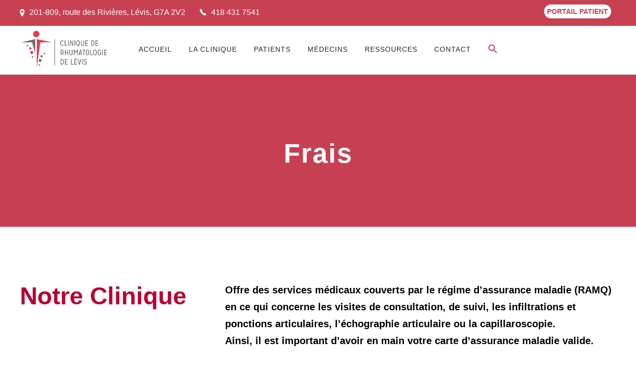

--- FILE ---
content_type: text/html; charset=UTF-8
request_url: https://rhumatologielevis.com/la-clinique/frais/
body_size: 20894
content:
<!DOCTYPE html>
<html lang="fr-FR" class="no-js">
<head><meta charset="UTF-8"><script>if(navigator.userAgent.match(/MSIE|Internet Explorer/i)||navigator.userAgent.match(/Trident\/7\..*?rv:11/i)){var href=document.location.href;if(!href.match(/[?&]nowprocket/)){if(href.indexOf("?")==-1){if(href.indexOf("#")==-1){document.location.href=href+"?nowprocket=1"}else{document.location.href=href.replace("#","?nowprocket=1#")}}else{if(href.indexOf("#")==-1){document.location.href=href+"&nowprocket=1"}else{document.location.href=href.replace("#","&nowprocket=1#")}}}}</script><script>class RocketLazyLoadScripts{constructor(){this.triggerEvents=["keydown","mousedown","mousemove","touchmove","touchstart","touchend","wheel"],this.userEventHandler=this._triggerListener.bind(this),this.touchStartHandler=this._onTouchStart.bind(this),this.touchMoveHandler=this._onTouchMove.bind(this),this.touchEndHandler=this._onTouchEnd.bind(this),this.clickHandler=this._onClick.bind(this),this.interceptedClicks=[],window.addEventListener("pageshow",(e=>{this.persisted=e.persisted})),window.addEventListener("DOMContentLoaded",(()=>{this._preconnect3rdParties()})),this.delayedScripts={normal:[],async:[],defer:[]},this.allJQueries=[]}_addUserInteractionListener(e){document.hidden?e._triggerListener():(this.triggerEvents.forEach((t=>window.addEventListener(t,e.userEventHandler,{passive:!0}))),window.addEventListener("touchstart",e.touchStartHandler,{passive:!0}),window.addEventListener("mousedown",e.touchStartHandler),document.addEventListener("visibilitychange",e.userEventHandler))}_removeUserInteractionListener(){this.triggerEvents.forEach((e=>window.removeEventListener(e,this.userEventHandler,{passive:!0}))),document.removeEventListener("visibilitychange",this.userEventHandler)}_onTouchStart(e){"HTML"!==e.target.tagName&&(window.addEventListener("touchend",this.touchEndHandler),window.addEventListener("mouseup",this.touchEndHandler),window.addEventListener("touchmove",this.touchMoveHandler,{passive:!0}),window.addEventListener("mousemove",this.touchMoveHandler),e.target.addEventListener("click",this.clickHandler),this._renameDOMAttribute(e.target,"onclick","rocket-onclick"))}_onTouchMove(e){window.removeEventListener("touchend",this.touchEndHandler),window.removeEventListener("mouseup",this.touchEndHandler),window.removeEventListener("touchmove",this.touchMoveHandler,{passive:!0}),window.removeEventListener("mousemove",this.touchMoveHandler),e.target.removeEventListener("click",this.clickHandler),this._renameDOMAttribute(e.target,"rocket-onclick","onclick")}_onTouchEnd(e){window.removeEventListener("touchend",this.touchEndHandler),window.removeEventListener("mouseup",this.touchEndHandler),window.removeEventListener("touchmove",this.touchMoveHandler,{passive:!0}),window.removeEventListener("mousemove",this.touchMoveHandler)}_onClick(e){e.target.removeEventListener("click",this.clickHandler),this._renameDOMAttribute(e.target,"rocket-onclick","onclick"),this.interceptedClicks.push(e),e.preventDefault(),e.stopPropagation(),e.stopImmediatePropagation()}_replayClicks(){window.removeEventListener("touchstart",this.touchStartHandler,{passive:!0}),window.removeEventListener("mousedown",this.touchStartHandler),this.interceptedClicks.forEach((e=>{e.target.dispatchEvent(new MouseEvent("click",{view:e.view,bubbles:!0,cancelable:!0}))}))}_renameDOMAttribute(e,t,n){e.hasAttribute&&e.hasAttribute(t)&&(event.target.setAttribute(n,event.target.getAttribute(t)),event.target.removeAttribute(t))}_triggerListener(){this._removeUserInteractionListener(this),"loading"===document.readyState?document.addEventListener("DOMContentLoaded",this._loadEverythingNow.bind(this)):this._loadEverythingNow()}_preconnect3rdParties(){let e=[];document.querySelectorAll("script[type=rocketlazyloadscript]").forEach((t=>{if(t.hasAttribute("src")){const n=new URL(t.src).origin;n!==location.origin&&e.push({src:n,crossOrigin:t.crossOrigin||"module"===t.getAttribute("data-rocket-type")})}})),e=[...new Map(e.map((e=>[JSON.stringify(e),e]))).values()],this._batchInjectResourceHints(e,"preconnect")}async _loadEverythingNow(){this.lastBreath=Date.now(),this._delayEventListeners(),this._delayJQueryReady(this),this._handleDocumentWrite(),this._registerAllDelayedScripts(),this._preloadAllScripts(),await this._loadScriptsFromList(this.delayedScripts.normal),await this._loadScriptsFromList(this.delayedScripts.defer),await this._loadScriptsFromList(this.delayedScripts.async);try{await this._triggerDOMContentLoaded(),await this._triggerWindowLoad()}catch(e){}window.dispatchEvent(new Event("rocket-allScriptsLoaded")),this._replayClicks()}_registerAllDelayedScripts(){document.querySelectorAll("script[type=rocketlazyloadscript]").forEach((e=>{e.hasAttribute("src")?e.hasAttribute("async")&&!1!==e.async?this.delayedScripts.async.push(e):e.hasAttribute("defer")&&!1!==e.defer||"module"===e.getAttribute("data-rocket-type")?this.delayedScripts.defer.push(e):this.delayedScripts.normal.push(e):this.delayedScripts.normal.push(e)}))}async _transformScript(e){return await this._littleBreath(),new Promise((t=>{const n=document.createElement("script");[...e.attributes].forEach((e=>{let t=e.nodeName;"type"!==t&&("data-rocket-type"===t&&(t="type"),n.setAttribute(t,e.nodeValue))})),e.hasAttribute("src")?(n.addEventListener("load",t),n.addEventListener("error",t)):(n.text=e.text,t());try{e.parentNode.replaceChild(n,e)}catch(e){t()}}))}async _loadScriptsFromList(e){const t=e.shift();return t?(await this._transformScript(t),this._loadScriptsFromList(e)):Promise.resolve()}_preloadAllScripts(){this._batchInjectResourceHints([...this.delayedScripts.normal,...this.delayedScripts.defer,...this.delayedScripts.async],"preload")}_batchInjectResourceHints(e,t){var n=document.createDocumentFragment();e.forEach((e=>{if(e.src){const i=document.createElement("link");i.href=e.src,i.rel=t,"preconnect"!==t&&(i.as="script"),e.getAttribute&&"module"===e.getAttribute("data-rocket-type")&&(i.crossOrigin=!0),e.crossOrigin&&(i.crossOrigin=e.crossOrigin),n.appendChild(i)}})),document.head.appendChild(n)}_delayEventListeners(){let e={};function t(t,n){!function(t){function n(n){return e[t].eventsToRewrite.indexOf(n)>=0?"rocket-"+n:n}e[t]||(e[t]={originalFunctions:{add:t.addEventListener,remove:t.removeEventListener},eventsToRewrite:[]},t.addEventListener=function(){arguments[0]=n(arguments[0]),e[t].originalFunctions.add.apply(t,arguments)},t.removeEventListener=function(){arguments[0]=n(arguments[0]),e[t].originalFunctions.remove.apply(t,arguments)})}(t),e[t].eventsToRewrite.push(n)}function n(e,t){let n=e[t];Object.defineProperty(e,t,{get:()=>n||function(){},set(i){e["rocket"+t]=n=i}})}t(document,"DOMContentLoaded"),t(window,"DOMContentLoaded"),t(window,"load"),t(window,"pageshow"),t(document,"readystatechange"),n(document,"onreadystatechange"),n(window,"onload"),n(window,"onpageshow")}_delayJQueryReady(e){let t=window.jQuery;Object.defineProperty(window,"jQuery",{get:()=>t,set(n){if(n&&n.fn&&!e.allJQueries.includes(n)){n.fn.ready=n.fn.init.prototype.ready=function(t){e.domReadyFired?t.bind(document)(n):document.addEventListener("rocket-DOMContentLoaded",(()=>t.bind(document)(n)))};const t=n.fn.on;n.fn.on=n.fn.init.prototype.on=function(){if(this[0]===window){function e(e){return e.split(" ").map((e=>"load"===e||0===e.indexOf("load.")?"rocket-jquery-load":e)).join(" ")}"string"==typeof arguments[0]||arguments[0]instanceof String?arguments[0]=e(arguments[0]):"object"==typeof arguments[0]&&Object.keys(arguments[0]).forEach((t=>{delete Object.assign(arguments[0],{[e(t)]:arguments[0][t]})[t]}))}return t.apply(this,arguments),this},e.allJQueries.push(n)}t=n}})}async _triggerDOMContentLoaded(){this.domReadyFired=!0,await this._littleBreath(),document.dispatchEvent(new Event("rocket-DOMContentLoaded")),await this._littleBreath(),window.dispatchEvent(new Event("rocket-DOMContentLoaded")),await this._littleBreath(),document.dispatchEvent(new Event("rocket-readystatechange")),await this._littleBreath(),document.rocketonreadystatechange&&document.rocketonreadystatechange()}async _triggerWindowLoad(){await this._littleBreath(),window.dispatchEvent(new Event("rocket-load")),await this._littleBreath(),window.rocketonload&&window.rocketonload(),await this._littleBreath(),this.allJQueries.forEach((e=>e(window).trigger("rocket-jquery-load"))),await this._littleBreath();const e=new Event("rocket-pageshow");e.persisted=this.persisted,window.dispatchEvent(e),await this._littleBreath(),window.rocketonpageshow&&window.rocketonpageshow({persisted:this.persisted})}_handleDocumentWrite(){const e=new Map;document.write=document.writeln=function(t){const n=document.currentScript,i=document.createRange(),r=n.parentElement;let o=e.get(n);void 0===o&&(o=n.nextSibling,e.set(n,o));const s=document.createDocumentFragment();i.setStart(s,0),s.appendChild(i.createContextualFragment(t)),r.insertBefore(s,o)}}async _littleBreath(){Date.now()-this.lastBreath>45&&(await this._requestAnimFrame(),this.lastBreath=Date.now())}async _requestAnimFrame(){return document.hidden?new Promise((e=>setTimeout(e))):new Promise((e=>requestAnimationFrame(e)))}static run(){const e=new RocketLazyLoadScripts;e._addUserInteractionListener(e)}}RocketLazyLoadScripts.run();</script>
	
	<meta name="viewport" content="width=device-width, initial-scale=1">
	<link rel="profile" href="http://gmpg.org/xfn/11">
	<link rel="pingback" href="https://rhumatologielevis.com/xmlrpc.php">
	<title>Frais &#8211; Clinique de rhumatologie de Lévis</title><link rel="stylesheet" href="https://rhumatologielevis.com/wp-content/cache/min/1/b1a86ddf9f9e24af2a48fa58f7964adf.css" media="all" data-minify="1" />
<meta name='robots' content='max-image-preview:large' />
	<style>img:is([sizes="auto" i], [sizes^="auto," i]) { contain-intrinsic-size: 3000px 1500px }</style>
	<link rel='dns-prefetch' href='//maps.google.com' />
<link rel='dns-prefetch' href='//fonts.googleapis.com' />
<link rel="alternate" type="application/rss+xml" title="Clinique de rhumatologie de Lévis &raquo; Flux" href="https://rhumatologielevis.com/feed/" />
<link rel="alternate" type="application/rss+xml" title="Clinique de rhumatologie de Lévis &raquo; Flux des commentaires" href="https://rhumatologielevis.com/comments/feed/" />
<script type="rocketlazyloadscript" data-rocket-type="text/javascript">
/* <![CDATA[ */
window._wpemojiSettings = {"baseUrl":"https:\/\/s.w.org\/images\/core\/emoji\/16.0.1\/72x72\/","ext":".png","svgUrl":"https:\/\/s.w.org\/images\/core\/emoji\/16.0.1\/svg\/","svgExt":".svg","source":{"concatemoji":"https:\/\/rhumatologielevis.com\/wp-includes\/js\/wp-emoji-release.min.js?ver=6.8.3"}};
/*! This file is auto-generated */
!function(s,n){var o,i,e;function c(e){try{var t={supportTests:e,timestamp:(new Date).valueOf()};sessionStorage.setItem(o,JSON.stringify(t))}catch(e){}}function p(e,t,n){e.clearRect(0,0,e.canvas.width,e.canvas.height),e.fillText(t,0,0);var t=new Uint32Array(e.getImageData(0,0,e.canvas.width,e.canvas.height).data),a=(e.clearRect(0,0,e.canvas.width,e.canvas.height),e.fillText(n,0,0),new Uint32Array(e.getImageData(0,0,e.canvas.width,e.canvas.height).data));return t.every(function(e,t){return e===a[t]})}function u(e,t){e.clearRect(0,0,e.canvas.width,e.canvas.height),e.fillText(t,0,0);for(var n=e.getImageData(16,16,1,1),a=0;a<n.data.length;a++)if(0!==n.data[a])return!1;return!0}function f(e,t,n,a){switch(t){case"flag":return n(e,"\ud83c\udff3\ufe0f\u200d\u26a7\ufe0f","\ud83c\udff3\ufe0f\u200b\u26a7\ufe0f")?!1:!n(e,"\ud83c\udde8\ud83c\uddf6","\ud83c\udde8\u200b\ud83c\uddf6")&&!n(e,"\ud83c\udff4\udb40\udc67\udb40\udc62\udb40\udc65\udb40\udc6e\udb40\udc67\udb40\udc7f","\ud83c\udff4\u200b\udb40\udc67\u200b\udb40\udc62\u200b\udb40\udc65\u200b\udb40\udc6e\u200b\udb40\udc67\u200b\udb40\udc7f");case"emoji":return!a(e,"\ud83e\udedf")}return!1}function g(e,t,n,a){var r="undefined"!=typeof WorkerGlobalScope&&self instanceof WorkerGlobalScope?new OffscreenCanvas(300,150):s.createElement("canvas"),o=r.getContext("2d",{willReadFrequently:!0}),i=(o.textBaseline="top",o.font="600 32px Arial",{});return e.forEach(function(e){i[e]=t(o,e,n,a)}),i}function t(e){var t=s.createElement("script");t.src=e,t.defer=!0,s.head.appendChild(t)}"undefined"!=typeof Promise&&(o="wpEmojiSettingsSupports",i=["flag","emoji"],n.supports={everything:!0,everythingExceptFlag:!0},e=new Promise(function(e){s.addEventListener("DOMContentLoaded",e,{once:!0})}),new Promise(function(t){var n=function(){try{var e=JSON.parse(sessionStorage.getItem(o));if("object"==typeof e&&"number"==typeof e.timestamp&&(new Date).valueOf()<e.timestamp+604800&&"object"==typeof e.supportTests)return e.supportTests}catch(e){}return null}();if(!n){if("undefined"!=typeof Worker&&"undefined"!=typeof OffscreenCanvas&&"undefined"!=typeof URL&&URL.createObjectURL&&"undefined"!=typeof Blob)try{var e="postMessage("+g.toString()+"("+[JSON.stringify(i),f.toString(),p.toString(),u.toString()].join(",")+"));",a=new Blob([e],{type:"text/javascript"}),r=new Worker(URL.createObjectURL(a),{name:"wpTestEmojiSupports"});return void(r.onmessage=function(e){c(n=e.data),r.terminate(),t(n)})}catch(e){}c(n=g(i,f,p,u))}t(n)}).then(function(e){for(var t in e)n.supports[t]=e[t],n.supports.everything=n.supports.everything&&n.supports[t],"flag"!==t&&(n.supports.everythingExceptFlag=n.supports.everythingExceptFlag&&n.supports[t]);n.supports.everythingExceptFlag=n.supports.everythingExceptFlag&&!n.supports.flag,n.DOMReady=!1,n.readyCallback=function(){n.DOMReady=!0}}).then(function(){return e}).then(function(){var e;n.supports.everything||(n.readyCallback(),(e=n.source||{}).concatemoji?t(e.concatemoji):e.wpemoji&&e.twemoji&&(t(e.twemoji),t(e.wpemoji)))}))}((window,document),window._wpemojiSettings);
/* ]]> */
</script>
<style id='wp-emoji-styles-inline-css' type='text/css'>

	img.wp-smiley, img.emoji {
		display: inline !important;
		border: none !important;
		box-shadow: none !important;
		height: 1em !important;
		width: 1em !important;
		margin: 0 0.07em !important;
		vertical-align: -0.1em !important;
		background: none !important;
		padding: 0 !important;
	}
</style>

<style id='classic-theme-styles-inline-css' type='text/css'>
/*! This file is auto-generated */
.wp-block-button__link{color:#fff;background-color:#32373c;border-radius:9999px;box-shadow:none;text-decoration:none;padding:calc(.667em + 2px) calc(1.333em + 2px);font-size:1.125em}.wp-block-file__button{background:#32373c;color:#fff;text-decoration:none}
</style>

<style id='cb-carousel-v2-style-inline-css' type='text/css'>
.wp-block-cb-carousel-v2{position:relative}.wp-block-cb-carousel-v2[data-cb-pagination=true] .swiper-horizontal{margin-bottom:calc(var(--wp--custom--carousel-block--pagination-bullet-size, 8px)*4)}.wp-block-cb-carousel-v2 .cb-button-next,.wp-block-cb-carousel-v2 .cb-button-prev{color:var(--wp--custom--carousel-block--navigation-color,#000);height:var(--wp--custom--carousel-block--navigation-size,22px);margin-top:calc(0px - var(--wp--custom--carousel-block--navigation-size, 22px)/2);width:calc(var(--wp--custom--carousel-block--navigation-size, 22px)/44*27)}.wp-block-cb-carousel-v2 .cb-button-next:after,.wp-block-cb-carousel-v2 .cb-button-prev:after{font-size:var(--wp--custom--carousel-block--navigation-size,22px)}.wp-block-cb-carousel-v2 .cb-button-prev,.wp-block-cb-carousel-v2.cb-rtl .cb-button-next{left:calc(var(--wp--custom--carousel-block--navigation-size, 22px)*-1/44*27 - var(--wp--custom--carousel-block--navigation-sides-offset, 10px));right:auto}.wp-block-cb-carousel-v2 .cb-button-next,.wp-block-cb-carousel-v2.cb-rtl .cb-button-prev{left:auto;right:calc(var(--wp--custom--carousel-block--navigation-size, 22px)*-1/44*27 - var(--wp--custom--carousel-block--navigation-sides-offset, 10px))}.wp-block-cb-carousel-v2.cb-rtl .cb-button-next,.wp-block-cb-carousel-v2.cb-rtl .cb-button-prev{transform:scaleX(-1)}.wp-block-cb-carousel-v2 .cb-pagination.swiper-pagination-horizontal{bottom:calc(var(--wp--custom--carousel-block--pagination-bullet-size, 8px)*-2.5);display:flex;justify-content:center;top:var(--wp--custom--carousel-block--pagination-top,auto)}.wp-block-cb-carousel-v2 .cb-pagination.swiper-pagination-horizontal.swiper-pagination-bullets .cb-pagination-bullet{margin:0 var(--wp--custom--carousel-block--pagination-bullet-horizontal-gap,4px)}.wp-block-cb-carousel-v2 .cb-pagination .cb-pagination-bullet{background:var(--wp--custom--carousel-block--pagination-bullet-color,#999);height:var(--wp--custom--carousel-block--pagination-bullet-size,8px);opacity:var(--wp--custom--carousel-block--pagination-bullet-opacity,.5);width:var(--wp--custom--carousel-block--pagination-bullet-size,8px)}.wp-block-cb-carousel-v2 .cb-pagination .cb-pagination-bullet.swiper-pagination-bullet-active{background:var(--wp--custom--carousel-block--pagination-bullet-active-color,#000);opacity:var(--wp--custom--carousel-block--pagination-bullet-active-opacity,1)}.wp-block-cb-carousel-v2.alignfull .cb-button-next,.wp-block-cb-carousel-v2.alignfull .cb-button-prev{color:var(--wp--custom--carousel-block--navigation-alignfull-color,#000)}.wp-block-cb-carousel-v2.alignfull .cb-button-prev,.wp-block-cb-carousel-v2.alignfull.cb-rtl .cb-button-next{left:var(--wp--custom--carousel-block--navigation-sides-offset,10px);right:auto}.wp-block-cb-carousel-v2.alignfull .cb-button-next,.wp-block-cb-carousel-v2.alignfull.cb-rtl .cb-button-prev{left:auto;right:var(--wp--custom--carousel-block--navigation-sides-offset,10px)}.wp-block-cb-carousel-v2 .wp-block-image{margin-bottom:var(--wp--custom--carousel-block--image-margin-bottom,0);margin-top:var(--wp--custom--carousel-block--image-margin-top,0)}.wp-block-cb-carousel-v2 .wp-block-cover{margin-bottom:var(--wp--custom--carousel-block--cover-margin-bottom,0);margin-top:var(--wp--custom--carousel-block--cover-margin-top,0)}.wp-block-cb-carousel-v2 .wp-block-cover.aligncenter,.wp-block-cb-carousel-v2 .wp-block-image.aligncenter{margin-left:auto!important;margin-right:auto!important}

</style>

<style id='global-styles-inline-css' type='text/css'>
:root{--wp--preset--aspect-ratio--square: 1;--wp--preset--aspect-ratio--4-3: 4/3;--wp--preset--aspect-ratio--3-4: 3/4;--wp--preset--aspect-ratio--3-2: 3/2;--wp--preset--aspect-ratio--2-3: 2/3;--wp--preset--aspect-ratio--16-9: 16/9;--wp--preset--aspect-ratio--9-16: 9/16;--wp--preset--color--black: #000000;--wp--preset--color--cyan-bluish-gray: #abb8c3;--wp--preset--color--white: #ffffff;--wp--preset--color--pale-pink: #f78da7;--wp--preset--color--vivid-red: #cf2e2e;--wp--preset--color--luminous-vivid-orange: #ff6900;--wp--preset--color--luminous-vivid-amber: #fcb900;--wp--preset--color--light-green-cyan: #7bdcb5;--wp--preset--color--vivid-green-cyan: #00d084;--wp--preset--color--pale-cyan-blue: #8ed1fc;--wp--preset--color--vivid-cyan-blue: #0693e3;--wp--preset--color--vivid-purple: #9b51e0;--wp--preset--gradient--vivid-cyan-blue-to-vivid-purple: linear-gradient(135deg,rgba(6,147,227,1) 0%,rgb(155,81,224) 100%);--wp--preset--gradient--light-green-cyan-to-vivid-green-cyan: linear-gradient(135deg,rgb(122,220,180) 0%,rgb(0,208,130) 100%);--wp--preset--gradient--luminous-vivid-amber-to-luminous-vivid-orange: linear-gradient(135deg,rgba(252,185,0,1) 0%,rgba(255,105,0,1) 100%);--wp--preset--gradient--luminous-vivid-orange-to-vivid-red: linear-gradient(135deg,rgba(255,105,0,1) 0%,rgb(207,46,46) 100%);--wp--preset--gradient--very-light-gray-to-cyan-bluish-gray: linear-gradient(135deg,rgb(238,238,238) 0%,rgb(169,184,195) 100%);--wp--preset--gradient--cool-to-warm-spectrum: linear-gradient(135deg,rgb(74,234,220) 0%,rgb(151,120,209) 20%,rgb(207,42,186) 40%,rgb(238,44,130) 60%,rgb(251,105,98) 80%,rgb(254,248,76) 100%);--wp--preset--gradient--blush-light-purple: linear-gradient(135deg,rgb(255,206,236) 0%,rgb(152,150,240) 100%);--wp--preset--gradient--blush-bordeaux: linear-gradient(135deg,rgb(254,205,165) 0%,rgb(254,45,45) 50%,rgb(107,0,62) 100%);--wp--preset--gradient--luminous-dusk: linear-gradient(135deg,rgb(255,203,112) 0%,rgb(199,81,192) 50%,rgb(65,88,208) 100%);--wp--preset--gradient--pale-ocean: linear-gradient(135deg,rgb(255,245,203) 0%,rgb(182,227,212) 50%,rgb(51,167,181) 100%);--wp--preset--gradient--electric-grass: linear-gradient(135deg,rgb(202,248,128) 0%,rgb(113,206,126) 100%);--wp--preset--gradient--midnight: linear-gradient(135deg,rgb(2,3,129) 0%,rgb(40,116,252) 100%);--wp--preset--font-size--small: 13px;--wp--preset--font-size--medium: 20px;--wp--preset--font-size--large: 36px;--wp--preset--font-size--x-large: 42px;--wp--preset--spacing--20: 0.44rem;--wp--preset--spacing--30: 0.67rem;--wp--preset--spacing--40: 1rem;--wp--preset--spacing--50: 1.5rem;--wp--preset--spacing--60: 2.25rem;--wp--preset--spacing--70: 3.38rem;--wp--preset--spacing--80: 5.06rem;--wp--preset--shadow--natural: 6px 6px 9px rgba(0, 0, 0, 0.2);--wp--preset--shadow--deep: 12px 12px 50px rgba(0, 0, 0, 0.4);--wp--preset--shadow--sharp: 6px 6px 0px rgba(0, 0, 0, 0.2);--wp--preset--shadow--outlined: 6px 6px 0px -3px rgba(255, 255, 255, 1), 6px 6px rgba(0, 0, 0, 1);--wp--preset--shadow--crisp: 6px 6px 0px rgba(0, 0, 0, 1);}:where(.is-layout-flex){gap: 0.5em;}:where(.is-layout-grid){gap: 0.5em;}body .is-layout-flex{display: flex;}.is-layout-flex{flex-wrap: wrap;align-items: center;}.is-layout-flex > :is(*, div){margin: 0;}body .is-layout-grid{display: grid;}.is-layout-grid > :is(*, div){margin: 0;}:where(.wp-block-columns.is-layout-flex){gap: 2em;}:where(.wp-block-columns.is-layout-grid){gap: 2em;}:where(.wp-block-post-template.is-layout-flex){gap: 1.25em;}:where(.wp-block-post-template.is-layout-grid){gap: 1.25em;}.has-black-color{color: var(--wp--preset--color--black) !important;}.has-cyan-bluish-gray-color{color: var(--wp--preset--color--cyan-bluish-gray) !important;}.has-white-color{color: var(--wp--preset--color--white) !important;}.has-pale-pink-color{color: var(--wp--preset--color--pale-pink) !important;}.has-vivid-red-color{color: var(--wp--preset--color--vivid-red) !important;}.has-luminous-vivid-orange-color{color: var(--wp--preset--color--luminous-vivid-orange) !important;}.has-luminous-vivid-amber-color{color: var(--wp--preset--color--luminous-vivid-amber) !important;}.has-light-green-cyan-color{color: var(--wp--preset--color--light-green-cyan) !important;}.has-vivid-green-cyan-color{color: var(--wp--preset--color--vivid-green-cyan) !important;}.has-pale-cyan-blue-color{color: var(--wp--preset--color--pale-cyan-blue) !important;}.has-vivid-cyan-blue-color{color: var(--wp--preset--color--vivid-cyan-blue) !important;}.has-vivid-purple-color{color: var(--wp--preset--color--vivid-purple) !important;}.has-black-background-color{background-color: var(--wp--preset--color--black) !important;}.has-cyan-bluish-gray-background-color{background-color: var(--wp--preset--color--cyan-bluish-gray) !important;}.has-white-background-color{background-color: var(--wp--preset--color--white) !important;}.has-pale-pink-background-color{background-color: var(--wp--preset--color--pale-pink) !important;}.has-vivid-red-background-color{background-color: var(--wp--preset--color--vivid-red) !important;}.has-luminous-vivid-orange-background-color{background-color: var(--wp--preset--color--luminous-vivid-orange) !important;}.has-luminous-vivid-amber-background-color{background-color: var(--wp--preset--color--luminous-vivid-amber) !important;}.has-light-green-cyan-background-color{background-color: var(--wp--preset--color--light-green-cyan) !important;}.has-vivid-green-cyan-background-color{background-color: var(--wp--preset--color--vivid-green-cyan) !important;}.has-pale-cyan-blue-background-color{background-color: var(--wp--preset--color--pale-cyan-blue) !important;}.has-vivid-cyan-blue-background-color{background-color: var(--wp--preset--color--vivid-cyan-blue) !important;}.has-vivid-purple-background-color{background-color: var(--wp--preset--color--vivid-purple) !important;}.has-black-border-color{border-color: var(--wp--preset--color--black) !important;}.has-cyan-bluish-gray-border-color{border-color: var(--wp--preset--color--cyan-bluish-gray) !important;}.has-white-border-color{border-color: var(--wp--preset--color--white) !important;}.has-pale-pink-border-color{border-color: var(--wp--preset--color--pale-pink) !important;}.has-vivid-red-border-color{border-color: var(--wp--preset--color--vivid-red) !important;}.has-luminous-vivid-orange-border-color{border-color: var(--wp--preset--color--luminous-vivid-orange) !important;}.has-luminous-vivid-amber-border-color{border-color: var(--wp--preset--color--luminous-vivid-amber) !important;}.has-light-green-cyan-border-color{border-color: var(--wp--preset--color--light-green-cyan) !important;}.has-vivid-green-cyan-border-color{border-color: var(--wp--preset--color--vivid-green-cyan) !important;}.has-pale-cyan-blue-border-color{border-color: var(--wp--preset--color--pale-cyan-blue) !important;}.has-vivid-cyan-blue-border-color{border-color: var(--wp--preset--color--vivid-cyan-blue) !important;}.has-vivid-purple-border-color{border-color: var(--wp--preset--color--vivid-purple) !important;}.has-vivid-cyan-blue-to-vivid-purple-gradient-background{background: var(--wp--preset--gradient--vivid-cyan-blue-to-vivid-purple) !important;}.has-light-green-cyan-to-vivid-green-cyan-gradient-background{background: var(--wp--preset--gradient--light-green-cyan-to-vivid-green-cyan) !important;}.has-luminous-vivid-amber-to-luminous-vivid-orange-gradient-background{background: var(--wp--preset--gradient--luminous-vivid-amber-to-luminous-vivid-orange) !important;}.has-luminous-vivid-orange-to-vivid-red-gradient-background{background: var(--wp--preset--gradient--luminous-vivid-orange-to-vivid-red) !important;}.has-very-light-gray-to-cyan-bluish-gray-gradient-background{background: var(--wp--preset--gradient--very-light-gray-to-cyan-bluish-gray) !important;}.has-cool-to-warm-spectrum-gradient-background{background: var(--wp--preset--gradient--cool-to-warm-spectrum) !important;}.has-blush-light-purple-gradient-background{background: var(--wp--preset--gradient--blush-light-purple) !important;}.has-blush-bordeaux-gradient-background{background: var(--wp--preset--gradient--blush-bordeaux) !important;}.has-luminous-dusk-gradient-background{background: var(--wp--preset--gradient--luminous-dusk) !important;}.has-pale-ocean-gradient-background{background: var(--wp--preset--gradient--pale-ocean) !important;}.has-electric-grass-gradient-background{background: var(--wp--preset--gradient--electric-grass) !important;}.has-midnight-gradient-background{background: var(--wp--preset--gradient--midnight) !important;}.has-small-font-size{font-size: var(--wp--preset--font-size--small) !important;}.has-medium-font-size{font-size: var(--wp--preset--font-size--medium) !important;}.has-large-font-size{font-size: var(--wp--preset--font-size--large) !important;}.has-x-large-font-size{font-size: var(--wp--preset--font-size--x-large) !important;}
:where(.wp-block-post-template.is-layout-flex){gap: 1.25em;}:where(.wp-block-post-template.is-layout-grid){gap: 1.25em;}
:where(.wp-block-columns.is-layout-flex){gap: 2em;}:where(.wp-block-columns.is-layout-grid){gap: 2em;}
:root :where(.wp-block-pullquote){font-size: 1.5em;line-height: 1.6;}
</style>

<style id='contact-form-7-inline-css' type='text/css'>
.wpcf7 .wpcf7-recaptcha iframe {margin-bottom: 0;}.wpcf7 .wpcf7-recaptcha[data-align="center"] > div {margin: 0 auto;}.wpcf7 .wpcf7-recaptcha[data-align="right"] > div {margin: 0 0 0 auto;}
</style>
<link rel='stylesheet' id='gdlr-core-google-font-css' href='https://fonts.googleapis.com/css?family=Jost%3A100%2C200%2C300%2Cregular%2C500%2C600%2C700%2C800%2C900%2C100italic%2C200italic%2C300italic%2Citalic%2C500italic%2C600italic%2C700italic%2C800italic%2C900italic%7CMontserrat%3A100%2C100italic%2C200%2C200italic%2C300%2C300italic%2Cregular%2Citalic%2C500%2C500italic%2C600%2C600italic%2C700%2C700italic%2C800%2C800italic%2C900%2C900italic%7CMerriweather%3A300%2C300italic%2Cregular%2Citalic%2C700%2C700italic%2C900%2C900italic&#038;subset=cyrillic%2Clatin%2Clatin-ext%2Ccyrillic-ext%2Cvietnamese&#038;display=optional&#038;ver=6.8.3' type='text/css' media='all' />








<style id='rs-plugin-settings-inline-css' type='text/css'>
#rs-demo-id {}
</style>





<style id='rocket-lazyload-inline-css' type='text/css'>
.rll-youtube-player{position:relative;padding-bottom:56.23%;height:0;overflow:hidden;max-width:100%;}.rll-youtube-player:focus-within{outline: 2px solid currentColor;outline-offset: 5px;}.rll-youtube-player iframe{position:absolute;top:0;left:0;width:100%;height:100%;z-index:100;background:0 0}.rll-youtube-player img{bottom:0;display:block;left:0;margin:auto;max-width:100%;width:100%;position:absolute;right:0;top:0;border:none;height:auto;-webkit-transition:.4s all;-moz-transition:.4s all;transition:.4s all}.rll-youtube-player img:hover{-webkit-filter:brightness(75%)}.rll-youtube-player .play{height:100%;width:100%;left:0;top:0;position:absolute;background:url(https://rhumatologielevis.com/wp-content/plugins/wp-rocket/assets/img/youtube.png) no-repeat center;background-color: transparent !important;cursor:pointer;border:none;}
</style>
<script type="rocketlazyloadscript" data-rocket-type="text/javascript" src="https://rhumatologielevis.com/wp-includes/js/jquery/jquery.min.js?ver=3.7.1" id="jquery-core-js" defer></script>
<script type="rocketlazyloadscript" data-rocket-type="text/javascript" src="https://rhumatologielevis.com/wp-includes/js/jquery/jquery-migrate.min.js?ver=3.4.1" id="jquery-migrate-js" defer></script>
<script type="rocketlazyloadscript" data-rocket-type="text/javascript" src="https://rhumatologielevis.com/wp-content/plugins/revslider/public/assets/js/rbtools.min.js?ver=6.2.22" id="tp-tools-js" defer></script>
<script type="rocketlazyloadscript" data-rocket-type="text/javascript" src="https://rhumatologielevis.com/wp-content/plugins/revslider/public/assets/js/rs6.min.js?ver=6.2.22" id="revmin-js" defer></script>
<!--[if lt IE 9]>
<script type="text/javascript" src="https://rhumatologielevis.com/wp-content/themes/mediz/js/html5.js?ver=6.8.3" id="html5js-js"></script>
<![endif]-->
<link rel="https://api.w.org/" href="https://rhumatologielevis.com/wp-json/" /><link rel="alternate" title="JSON" type="application/json" href="https://rhumatologielevis.com/wp-json/wp/v2/pages/9711" /><link rel="EditURI" type="application/rsd+xml" title="RSD" href="https://rhumatologielevis.com/xmlrpc.php?rsd" />
<meta name="generator" content="WordPress 6.8.3" />
<link rel="canonical" href="https://rhumatologielevis.com/la-clinique/frais/" />
<link rel='shortlink' href='https://rhumatologielevis.com/?p=9711' />
<link rel="alternate" title="oEmbed (JSON)" type="application/json+oembed" href="https://rhumatologielevis.com/wp-json/oembed/1.0/embed?url=https%3A%2F%2Frhumatologielevis.com%2Fla-clinique%2Ffrais%2F" />
<link rel="alternate" title="oEmbed (XML)" type="text/xml+oembed" href="https://rhumatologielevis.com/wp-json/oembed/1.0/embed?url=https%3A%2F%2Frhumatologielevis.com%2Fla-clinique%2Ffrais%2F&#038;format=xml" />
<style type="text/css">.recentcomments a{display:inline !important;padding:0 !important;margin:0 !important;}</style><meta name="generator" content="Powered by Slider Revolution 6.2.22 - responsive, Mobile-Friendly Slider Plugin for WordPress with comfortable drag and drop interface." />
<link rel="icon" href="https://rhumatologielevis.com/wp-content/uploads/2022/06/cropped-icon-web-32x32.png" sizes="32x32" />
<link rel="icon" href="https://rhumatologielevis.com/wp-content/uploads/2022/06/cropped-icon-web-192x192.png" sizes="192x192" />
<link rel="apple-touch-icon" href="https://rhumatologielevis.com/wp-content/uploads/2022/06/cropped-icon-web-180x180.png" />
<meta name="msapplication-TileImage" content="https://rhumatologielevis.com/wp-content/uploads/2022/06/cropped-icon-web-270x270.png" />
<script type="rocketlazyloadscript" data-rocket-type="text/javascript">function setREVStartSize(e){
			//window.requestAnimationFrame(function() {				 
				window.RSIW = window.RSIW===undefined ? window.innerWidth : window.RSIW;	
				window.RSIH = window.RSIH===undefined ? window.innerHeight : window.RSIH;	
				try {								
					var pw = document.getElementById(e.c).parentNode.offsetWidth,
						newh;
					pw = pw===0 || isNaN(pw) ? window.RSIW : pw;
					e.tabw = e.tabw===undefined ? 0 : parseInt(e.tabw);
					e.thumbw = e.thumbw===undefined ? 0 : parseInt(e.thumbw);
					e.tabh = e.tabh===undefined ? 0 : parseInt(e.tabh);
					e.thumbh = e.thumbh===undefined ? 0 : parseInt(e.thumbh);
					e.tabhide = e.tabhide===undefined ? 0 : parseInt(e.tabhide);
					e.thumbhide = e.thumbhide===undefined ? 0 : parseInt(e.thumbhide);
					e.mh = e.mh===undefined || e.mh=="" || e.mh==="auto" ? 0 : parseInt(e.mh,0);		
					if(e.layout==="fullscreen" || e.l==="fullscreen") 						
						newh = Math.max(e.mh,window.RSIH);					
					else{					
						e.gw = Array.isArray(e.gw) ? e.gw : [e.gw];
						for (var i in e.rl) if (e.gw[i]===undefined || e.gw[i]===0) e.gw[i] = e.gw[i-1];					
						e.gh = e.el===undefined || e.el==="" || (Array.isArray(e.el) && e.el.length==0)? e.gh : e.el;
						e.gh = Array.isArray(e.gh) ? e.gh : [e.gh];
						for (var i in e.rl) if (e.gh[i]===undefined || e.gh[i]===0) e.gh[i] = e.gh[i-1];
											
						var nl = new Array(e.rl.length),
							ix = 0,						
							sl;					
						e.tabw = e.tabhide>=pw ? 0 : e.tabw;
						e.thumbw = e.thumbhide>=pw ? 0 : e.thumbw;
						e.tabh = e.tabhide>=pw ? 0 : e.tabh;
						e.thumbh = e.thumbhide>=pw ? 0 : e.thumbh;					
						for (var i in e.rl) nl[i] = e.rl[i]<window.RSIW ? 0 : e.rl[i];
						sl = nl[0];									
						for (var i in nl) if (sl>nl[i] && nl[i]>0) { sl = nl[i]; ix=i;}															
						var m = pw>(e.gw[ix]+e.tabw+e.thumbw) ? 1 : (pw-(e.tabw+e.thumbw)) / (e.gw[ix]);					
						newh =  (e.gh[ix] * m) + (e.tabh + e.thumbh);
					}				
					if(window.rs_init_css===undefined) window.rs_init_css = document.head.appendChild(document.createElement("style"));					
					document.getElementById(e.c).height = newh+"px";
					window.rs_init_css.innerHTML += "#"+e.c+"_wrapper { height: "+newh+"px }";				
				} catch(e){
					console.log("Failure at Presize of Slider:" + e)
				}					   
			//});
		  };</script>
		<style type="text/css" id="wp-custom-css">
			/* Heading */
.gdlr-core-accordion-item .gdlr-core-accordion-item-tab h4{
	color:#c74152;
}
.mediz-page-title-wrap.mediz-style-small .mediz-page-title {
    font-size: 34px !important; 
    margin-bottom: 0px;
}

.mediz-page-title-wrap.mediz-style-custom .mediz-page-title {
    letter-spacing: 0px;
    font-size: 34px !important;
}

.is-search-icon svg {
    width: 22px;
    display: none;
}
 

.gdlr-core-flexslider.gdlr-core-bullet-style-cylinder .flex-control-nav {
    margin-top: 3px;
}

@media only screen and (max-width: 767px)
#gdlr-core-wrapper-1.gdlr-core-pbf-wrapper {
    padding-top: 5px !important;
    padding-bottom: 5px !important;
}

@media (min-width:768px){

	/* Gdlr core */
	.gdlr-core-pbf-section .gdlr-core-pbf-column > .gdlr-core-js{
		padding-top:30px !important;
		padding-right:30px !important;
		padding-left:30px !important;
		padding-bottom:37px !important;
	}
	
}


/* Iframe */
.gdlr-core-input-wrap div iframe{
	display:block;
}


.gdlr-core-testimonial-item .gdlr-core-flexslider .flex-prev {
    color: #c74052 !important;
} 
 
/* Gdlr core */
#gdlr-core-wrapper-1 .gdlr-core-js .gdlr-core-pbf-wrapper-container .gdlr-core-pbf-column > .gdlr-core-js{
	padding-bottom:-10px;
	margin-bottom:0px !important;
	transform:translatex(0px) translatey(0px);
	margin-top:10px !important;
	
}

/* 768px and larger screen sizes */
@media (min-width:768px){

	/* Gdlr core */
	#gdlr-core-wrapper-1 .gdlr-core-js .gdlr-core-pbf-wrapper-container .gdlr-core-pbf-column > .gdlr-core-js{
		margin-right:0px !important;
	}
	
}

/* Gdlr core testimonial item */
#gdlr-core-wrapper-1 .gdlr-core-js .gdlr-core-testimonial-item{
	height:150px !i;
	
	
}

{
    --swiper-theme-color: #c74152;
}

{
    .swiper-theme-color: #c74152;
}

.gdlr-core-opacity-on-hover {
    background: rgb(202 74 91);
}
/* Gdlr core accordion item icon */
.gdlr-core-accordion-item .gdlr-core-accordion-item-tab .gdlr-core-accordion-item-icon{
	color:#c74152;
}

/* Gdlr core */
.gdlr-core-pbf-wrapper-full-no-space .gdlr-core-pbf-column > .gdlr-core-js{
	transform:translatex(0px) translatey(0px);
}

/* Gdlr core full */
.gdlr-core-input-wrap .gdlr-core-full{
	background-color:#c74152 !important;
}

/* Link */
.gdlr-core-blog-item-holder .gdlr-core-blog-info a{
	color:#ffffff !important;
}

/* Heading */
.gdlr-core-page-builder-body .gdlr-core-pbf-wrapper-full-no-space .gdlr-core-column-service-item h3{
	color:#ffffff;
	
}

/* Link */
.gdlr-core-personnel-item .gdlr-core-personnel-list-title a{
	color:#c74152;
}

/* Gdlr core skin content */
.gdlr-core-page-builder-body .gdlr-core-counter-item .gdlr-core-skin-content{
	color:#ffffff;
}
 

 
/* Gdlr core wrapper 1 */
#gdlr-core-wrapper-1{
	transform:translatex(0px) translatey(0px);
	
}

.gdlr-core-item-list-wrap.gdlr-core-featured .gdlr-core-blog-widget .gdlr-core-blog-widget-content {
    background-color: #c74152;
}

/* Heading */
#gdlr-core-wrapper-5 .gdlr-core-js h3{
	padding-top:23px;
	padding-right:37px;
	padding-left:10px;
	
}

/* Division */
.gdlr-core-tab-action .clearfix .gdlr-core-tab-feature3-title-overlay{
	background-image:linear-gradient(to right, #8d202e 0%, #c74152 100%);
	
}

.sf-menu > li > .sub-menu a, .sf-menu > .mediz-mega-menu > .sf-mega a, .sf-vertical ul.sub-menu li a {
    color: #000000;
	font-size:16px;
}
/* Gdlr core tab feature3 top */
.gdlr-core-tab-action .gdlr-core-active .gdlr-core-tab-feature3-top{
	display:none;
}

/* Gdlr core item pdlr */
.gdlr-core-tab-action .gdlr-core-active .gdlr-core-item-pdlr{
	margin-left:0px;
	font-size:18px;
}

/* Heading */
.gdlr-core-tab-action .clearfix h3{
	font-size:16px;
	font-weight:600;
}

/* Division */
.gdlr-core-tab-action .clearfix .gdlr-core-tab-feature3-title-sign{
	display:none;
}

/* Strong Tag */
.gdlr-core-tab-action .clearfix strong{
	font-size:20px;
}

/* Division */
.gdlr-core-tab-action .gdlr-core-active .gdlr-core-tab-feature3-content-top-overlay2{
	display:none;
}

/* Division */
.gdlr-core-tab-action .gdlr-core-active .gdlr-core-tab-feature3-content-top-overlay{
	background-color:#c9495b;
	background-image:none;
}

/* Gdlr core container */
.gdlr-core-tab-action .gdlr-core-active .gdlr-core-container{
	background-color:#c9495b;
}

/* Division */
.gdlr-core-tab-action .clearfix .gdlr-core-tab-feature3-title-overlay{
	background-image:none;
	background-color:#ab303e;
}

/* 768px and larger screen sizes */
@media (min-width:768px){

	/* Gdlr core item pdlr */
	.gdlr-core-tab-action .gdlr-core-active .gdlr-core-item-pdlr{
		width:100% !important;
	}
	
}

/* List */
.gdlr-core-tab-featurev-item .gdlr-core-tab-featurev-title-item-wrap ul{
	transform:translatex(0px) translatey(0px);
}

/* List Item */
.gdlr-core-tab-featurev-title-item-wrap .gdlr-core-tab-featurev-title-wrap li{
	
}

/* 768px and larger screen sizes */
@media (min-width:768px){

	/* List */
	.gdlr-core-tab-featurev-item .gdlr-core-tab-featurev-title-item-wrap ul{
		padding-left:0px;
	}
	
}

.gdlr-core-tab-featurev-item .gdlr-core-tab-featurev-title-item-wrap {
    background: #fff;
}


.gdlr-core-tab-featurev-item .gdlr-core-tab-featurev-title-wrap li {
    background: #ededed;
    color: #7d7d7d;
}

.gdlr-core-tab-featurev-item .gdlr-core-tab-featurev-title-wrap li.gdlr-core-active {
    background: #c9495b;
    color: #ffffff;
}

.gdlr-core-tab-featurev-item .gdlr-core-tab-featurev-content-wrap {
    display: none;
    padding: 0px 50px 50px 50px;
    background-size: cover;
}
.gdlr-core-tab-feature3-item .gdlr-core-tab-feature3-content-wrap.gdlr-core-active {
    display: block;
    padding: 25px;
}
.gdlr-core-tab-feature3-item .gdlr-core-tab-feature3-content-bottom-overlay {
    background: #c94a5b;
}



/* List */
.gdlr-core-tab-featurev-item .gdlr-core-tab-featurev-title-item-wrap ul{
	transform:translatex(0px) translatey(0px);
}

/* Division */
.gdlr-core-tab-action .clearfix .gdlr-core-tab-feature3-content-top-overlay2{
	background-image:none;
	background-color:#c9495b;
}

/* Gdlr core tab feature3 top */
.gdlr-core-tab-action .clearfix .gdlr-core-tab-feature3-top{
	background-color:#c9495b;
}

/* Gdlr core container */
.gdlr-core-tab-action .clearfix .gdlr-core-container{
	background-color:#c9495b;
}

/* 768px and larger screen sizes */
@media (min-width:768px){

	/* List */
	.gdlr-core-tab-featurev-item .gdlr-core-tab-featurev-title-item-wrap ul{
		padding-left:0px;
	}
	
}
/* Gdlr core tab item title */
.gdlr-core-pbf-section .gdlr-core-tab-item .gdlr-core-tab-item-title{
	font-size:15px;
}
.gdlr-core-tab-item-title.gdlr-core-active {
    color: #c9495b;
}

.gdlr-core-tab-item-title-line {
    border-color: #c9495b;
}

.gdlr-core-tab-featurev-item .gdlr-core-tab-featurev-item-content-wrap {
    background: #f5f5f5;
}


.gdlr-core-tab-featurev-item .gdlr-core-tab-featurev-title-item-wrap {
    background: #f5f5f5;
}

.gdlr-core-testimonial-item .gdlr-core-testimonial-content p {
    margin-bottom: 0px;
    font-family: 'Jost';
}


.mediz-page-title-wrap .mediz-page-title-overlay {
    background-color: #c74052 !important;
}

.mediz-page-title-wrap .mediz-page-title-overlay {
    opacity: 1 !important; 
}



.wpcf7-form-control-wrap .wpcf7-form-indicator {
    position: absolute;
    right: 20px;
    top: 50%;
    transform: translateY(-50%);
    -webkit-transform: translateY(-50%);
    pointer-events:none;
	
}
		</style>
		<style type="text/css" media="screen">.is-menu path.search-icon-path { fill: #c74152;}body .popup-search-close:after, body .search-close:after { border-color: #c74152;}body .popup-search-close:before, body .search-close:before { border-color: #c74152;}</style>			<style type="text/css">
						#is-ajax-search-result-9048 .is-ajax-search-post,                        
	            #is-ajax-search-result-9048 .is-show-more-results,
	            #is-ajax-search-details-9048 .is-ajax-search-items > div {
					background-color: #ffffff !important;
				}
                            #is-ajax-search-result-9048 .is-ajax-term-label,
                #is-ajax-search-details-9048 .is-ajax-term-label,
				#is-ajax-search-result-9048,
                #is-ajax-search-details-9048 {
					color: #000000 !important;
				}
                        			.is-form-id-9048 .is-search-submit:focus,
			.is-form-id-9048 .is-search-submit:hover,
			.is-form-id-9048 .is-search-submit,
            .is-form-id-9048 .is-search-icon {
			            background-color: #c74152 !important;            			}
            			.is-form-style-1.is-form-id-9048 .is-search-input:focus,
			.is-form-style-1.is-form-id-9048 .is-search-input:hover,
			.is-form-style-1.is-form-id-9048 .is-search-input,
			.is-form-style-2.is-form-id-9048 .is-search-input:focus,
			.is-form-style-2.is-form-id-9048 .is-search-input:hover,
			.is-form-style-2.is-form-id-9048 .is-search-input,
			.is-form-style-3.is-form-id-9048 .is-search-input:focus,
			.is-form-style-3.is-form-id-9048 .is-search-input:hover,
			.is-form-style-3.is-form-id-9048 .is-search-input,
			.is-form-id-9048 .is-search-input:focus,
			.is-form-id-9048 .is-search-input:hover,
			.is-form-id-9048 .is-search-input {
                                                                border-color: #c74152 !important;                                background-color: #ffffff !important;			}
                        			</style>
		<noscript><style id="rocket-lazyload-nojs-css">.rll-youtube-player, [data-lazy-src]{display:none !important;}</style></noscript></head>

<body class="wp-singular page-template-default page page-id-9711 page-child parent-pageid-8024 wp-theme-mediz gdlr-core-body non-logged-in mediz mediz-body mediz-body-front mediz-full  mediz-with-sticky-navigation  mediz-blockquote-style-1 gdlr-core-link-to-lightbox" data-home-url="https://rhumatologielevis.com/" >
<div class="mediz-mobile-header-wrap" ><div class="mediz-mobile-header mediz-header-background mediz-style-slide mediz-sticky-mobile-navigation " id="mediz-mobile-header" ><div class="mediz-mobile-header-container mediz-container clearfix" ><div class="mediz-logo  mediz-item-pdlr"><div class="mediz-logo-inner"><a class="" href="https://rhumatologielevis.com/" ><img src="data:image/svg+xml,%3Csvg%20xmlns='http://www.w3.org/2000/svg'%20viewBox='0%200%20703%20300'%3E%3C/svg%3E" alt="" width="703" height="300" title="logo-web" data-lazy-src="https://rhumatologielevis.com/wp-content/uploads/2022/06/logo-web.png" /><noscript><img src="https://rhumatologielevis.com/wp-content/uploads/2022/06/logo-web.png" alt="" width="703" height="300" title="logo-web" /></noscript></a></div></div><div class="mediz-mobile-menu-right" ><div class="mediz-main-menu-search" id="mediz-mobile-top-search" ><i class="fa fa-search" ></i></div><div class="mediz-top-search-wrap" >
	<div class="mediz-top-search-close" ></div>

	<div class="mediz-top-search-row" >
		<div class="mediz-top-search-cell" >
										<style type="text/css" media="screen">
							#is-ajax-search-result-9048 .is-highlight { background-color: #FFFFB9 !important;}
							#is-ajax-search-result-9048 .meta .is-highlight { background-color: transparent !important;}
							</style>
						<form data-min-no-for-search=1 data-result-box-max-height=400 data-form-id=9048 class="is-search-form is-form-style is-form-style-1 is-form-id-9048 is-ajax-search" action="https://rhumatologielevis.com/" method="get" role="search" ><label for="is-search-input-9048"><span class="is-screen-reader-text">Search for:</span><input  type="search" id="is-search-input-9048" name="s" value="" class="is-search-input" placeholder="Rechercher ..." autocomplete=off /><span data-bg="https://rhumatologielevis.com/wp-content/plugins/add-search-to-menu/public/images/spinner.gif" class="is-loader-image rocket-lazyload" style="display: none;" ></span></label><input type="submit" value="Rechercher" class="is-search-submit" /></form>		</div>
	</div>

</div>
<div class="mediz-overlay-menu mediz-mobile-menu" id="mediz-mobile-menu" ><a class="mediz-overlay-menu-icon mediz-mobile-menu-button mediz-mobile-button-hamburger" href="#" ><span></span></a><div class="mediz-overlay-menu-content mediz-navigation-font" ><div class="mediz-overlay-menu-close" ></div><div class="mediz-overlay-menu-row" ><div class="mediz-overlay-menu-cell" >							<style type="text/css" media="screen">
							#is-ajax-search-result-9048 .is-highlight { background-color: #FFFFB9 !important;}
							#is-ajax-search-result-9048 .meta .is-highlight { background-color: transparent !important;}
							</style>
						<ul id="menu-menumobile" class="menu"><li class="menu-item menu-item-type-post_type menu-item-object-page menu-item-home menu-item-9851"><a href="https://rhumatologielevis.com/">Accueil</a></li>
<li class="menu-item menu-item-type-post_type menu-item-object-page current-page-ancestor current-menu-ancestor current-menu-parent current-page-parent current_page_parent current_page_ancestor menu-item-has-children menu-item-9853"><a href="https://rhumatologielevis.com/la-clinique/">La Clinique</a>
<ul class="sub-menu">
	<li class="menu-item menu-item-type-post_type menu-item-object-page current-menu-item page_item page-item-9711 current_page_item menu-item-9854"><a href="https://rhumatologielevis.com/la-clinique/frais/" aria-current="page">Frais</a></li>
	<li class="menu-item menu-item-type-post_type menu-item-object-page menu-item-9855"><a href="https://rhumatologielevis.com/la-clinique/loi-25/">Loi 25</a></li>
</ul>
</li>
<li class="menu-item menu-item-type-post_type menu-item-object-page menu-item-has-children menu-item-9857"><a href="https://rhumatologielevis.com/patient/">Patients</a>
<ul class="sub-menu">
	<li class="menu-item menu-item-type-post_type menu-item-object-page menu-item-9858"><a href="https://rhumatologielevis.com/patient/obtenir-rdv/">Obtenir un rendez-vous</a></li>
	<li class="menu-item menu-item-type-post_type menu-item-object-page menu-item-9859"><a href="https://rhumatologielevis.com/patient/a-quoi-mattendre-de-ma-visite/">À quoi m’attendre lors de ma visite ?</a></li>
	<li class="menu-item menu-item-type-post_type menu-item-object-page menu-item-9860"><a href="https://rhumatologielevis.com/patient/se-preparer-rdv/">Me préparer à mon RDV</a></li>
	<li class="menu-item menu-item-type-post_type menu-item-object-page menu-item-9861"><a href="https://rhumatologielevis.com/patient/medicaments/">Médicaments</a></li>
	<li class="menu-item menu-item-type-post_type menu-item-object-page menu-item-9862"><a href="https://rhumatologielevis.com/patient/medicaments-dexceptions/">Médicaments d’exception</a></li>
	<li class="menu-item menu-item-type-post_type menu-item-object-page menu-item-9863"><a href="https://rhumatologielevis.com/patient/infiltrations/">Infiltrations</a></li>
	<li class="menu-item menu-item-type-post_type menu-item-object-page menu-item-9864"><a href="https://rhumatologielevis.com/patient/symptomes-de-larthrite/">Symptômes d’arthrite</a></li>
	<li class="menu-item menu-item-type-post_type menu-item-object-page menu-item-9865"><a href="https://rhumatologielevis.com/patient/dossier-medical-et-formulaires/">Dossier médical et formulaires</a></li>
	<li class="menu-item menu-item-type-post_type menu-item-object-page menu-item-9866"><a href="https://rhumatologielevis.com/patient/prise-de-sang-et-examens/">Prise de sang et examens</a></li>
</ul>
</li>
<li class="menu-item menu-item-type-post_type menu-item-object-page menu-item-has-children menu-item-9856"><a href="https://rhumatologielevis.com/medecins/">Médecins</a>
<ul class="sub-menu">
	<li class="menu-item menu-item-type-post_type menu-item-object-page menu-item-9996"><a href="https://rhumatologielevis.com/medecins/ressources-utiles/">Ressources Utiles</a></li>
	<li class="menu-item menu-item-type-post_type menu-item-object-page menu-item-9995"><a href="https://rhumatologielevis.com/medecins/activites-medicales/">Activités médicales</a></li>
</ul>
</li>
<li class="menu-item menu-item-type-post_type menu-item-object-page menu-item-9868"><a href="https://rhumatologielevis.com/ressources/">Ressources</a></li>
<li class="menu-item menu-item-type-post_type menu-item-object-page menu-item-9867"><a href="https://rhumatologielevis.com/portail-patient/">Portail patient</a></li>
<li class="menu-item menu-item-type-post_type menu-item-object-page menu-item-9852"><a href="https://rhumatologielevis.com/contact/">Contact</a></li>
<li class=" astm-search-menu is-menu is-dropdown menu-item"><a href="#" role="button" aria-label="Search Icon Link"><svg width="20" height="20" class="search-icon" role="img" viewBox="2 9 20 5" focusable="false" aria-label="Search">
						<path class="search-icon-path" d="M15.5 14h-.79l-.28-.27C15.41 12.59 16 11.11 16 9.5 16 5.91 13.09 3 9.5 3S3 5.91 3 9.5 5.91 16 9.5 16c1.61 0 3.09-.59 4.23-1.57l.27.28v.79l5 4.99L20.49 19l-4.99-5zm-6 0C7.01 14 5 11.99 5 9.5S7.01 5 9.5 5 14 7.01 14 9.5 11.99 14 9.5 14z"></path></svg></a><form data-min-no-for-search=1 data-result-box-max-height=400 data-form-id=9048 class="is-search-form is-form-style is-form-style-1 is-form-id-9048 is-ajax-search" action="https://rhumatologielevis.com/" method="get" role="search" ><label for="is-search-input-9048"><span class="is-screen-reader-text">Search for:</span><input  type="search" id="is-search-input-9048" name="s" value="" class="is-search-input" placeholder="Rechercher ..." autocomplete=off /><span data-bg="https://rhumatologielevis.com/wp-content/plugins/add-search-to-menu/public/images/spinner.gif" class="is-loader-image rocket-lazyload" style="display: none;" ></span></label><input type="submit" value="Rechercher" class="is-search-submit" /></form><div class="search-close"></div></li></ul></div></div></div></div></div></div></div></div><div class="mediz-body-outer-wrapper ">
		<div class="mediz-body-wrapper clearfix  mediz-with-frame">
	<div class="mediz-top-bar" ><div class="mediz-top-bar-background" ></div><div class="mediz-top-bar-container mediz-container " ><div class="mediz-top-bar-container-inner clearfix" ><div class="mediz-top-bar-left mediz-item-pdlr"><i class="ion-location" style="font-size: 20px ;color: #ffffff ;margin-right: 10px ;"  ></i>201-809, route des Rivières, Lévis, G7A 2V2
<i class="ion-ios-telephone" style="font-size: 19px ;color: #ffffff ;margin-left: 25px ;margin-right: 10px ;"  ></i>418 431 7541</div><div class="mediz-top-bar-right mediz-item-pdlr"><div class="mediz-top-bar-right-text"><a style=" color: #c74052;
    background-color: #ffffff;
    padding: 6px;
    font-weight: 600;
    border-radius: 15px;
    font-size: 14px;"href="https://rhumatologielevis.com/portail-patient/" >PORTAIL PATIENT</a></div><div class="mediz-top-bar-right-social" ></div></div></div></div></div>	
<header class="mediz-header-wrap mediz-header-style-plain  mediz-style-center-menu mediz-sticky-navigation mediz-style-fixed" data-navigation-offset="75"  >
	<div class="mediz-header-background" ></div>
	<div class="mediz-header-container  mediz-container">
			
		<div class="mediz-header-container-inner clearfix">
			<div class="mediz-logo  mediz-item-pdlr"><div class="mediz-logo-inner"><a class="" href="https://rhumatologielevis.com/" ><img src="data:image/svg+xml,%3Csvg%20xmlns='http://www.w3.org/2000/svg'%20viewBox='0%200%20703%20300'%3E%3C/svg%3E" alt="" width="703" height="300" title="logo-web" data-lazy-src="https://rhumatologielevis.com/wp-content/uploads/2022/06/logo-web.png" /><noscript><img src="https://rhumatologielevis.com/wp-content/uploads/2022/06/logo-web.png" alt="" width="703" height="300" title="logo-web" /></noscript></a></div></div>			<div class="mediz-navigation mediz-item-pdlr clearfix " >
			<div class="mediz-main-menu" id="mediz-main-menu" >							<style type="text/css" media="screen">
							#is-ajax-search-result-9048 .is-highlight { background-color: #FFFFB9 !important;}
							#is-ajax-search-result-9048 .meta .is-highlight { background-color: transparent !important;}
							</style>
						<ul id="menu-menuprincipal" class="sf-menu"><li  class="menu-item menu-item-type-post_type menu-item-object-page menu-item-home menu-item-8914 mediz-normal-menu"><a href="https://rhumatologielevis.com/">Accueil</a></li>
<li  class="menu-item menu-item-type-post_type menu-item-object-page current-page-ancestor current-menu-ancestor current-menu-parent current-page-parent current_page_parent current_page_ancestor menu-item-has-children menu-item-8675 mediz-normal-menu"><a href="https://rhumatologielevis.com/la-clinique/" class="sf-with-ul-pre">La Clinique</a>
<ul class="sub-menu">
	<li  class="menu-item menu-item-type-post_type menu-item-object-page menu-item-8674" data-size="60"><a href="https://rhumatologielevis.com/la-clinique/notre-equipe/">Notre équipe</a></li>
	<li  class="menu-item menu-item-type-post_type menu-item-object-page menu-item-8932" data-size="60"><a href="https://rhumatologielevis.com/la-clinique/services/">Nos services</a></li>
	<li  class="menu-item menu-item-type-post_type menu-item-object-page current-menu-item page_item page-item-9711 current_page_item menu-item-9721" data-size="60"><a href="https://rhumatologielevis.com/la-clinique/frais/">Frais</a></li>
	<li  class="menu-item menu-item-type-post_type menu-item-object-page menu-item-9799" data-size="60"><a href="https://rhumatologielevis.com/la-clinique/loi-25/">Loi 25</a></li>
</ul>
</li>
<li  class="menu-item menu-item-type-post_type menu-item-object-page menu-item-has-children menu-item-8676 mediz-normal-menu"><a href="https://rhumatologielevis.com/patient/" class="sf-with-ul-pre">Patients</a>
<ul class="sub-menu">
	<li  class="menu-item menu-item-type-post_type menu-item-object-page menu-item-8706" data-size="60"><a href="https://rhumatologielevis.com/patient/obtenir-rdv/">Obtenir un rendez-vous</a></li>
	<li  class="menu-item menu-item-type-post_type menu-item-object-page menu-item-8705" data-size="60"><a href="https://rhumatologielevis.com/patient/se-preparer-rdv/">Me préparer à mon RDV</a></li>
	<li  class="menu-item menu-item-type-post_type menu-item-object-page menu-item-9232" data-size="60"><a href="https://rhumatologielevis.com/patient/a-quoi-mattendre-de-ma-visite/">À quoi m’attendre lors de ma visite ?</a></li>
	<li  class="menu-item menu-item-type-post_type menu-item-object-page menu-item-8702" data-size="60"><a href="https://rhumatologielevis.com/patient/prise-de-sang-et-examens/">Prise de sang et examens</a></li>
	<li  class="menu-item menu-item-type-post_type menu-item-object-page menu-item-8704" data-size="60"><a href="https://rhumatologielevis.com/patient/medicaments/">Médicaments</a></li>
	<li  class="menu-item menu-item-type-post_type menu-item-object-page menu-item-9233" data-size="60"><a href="https://rhumatologielevis.com/patient/medicaments-dexceptions/">Médicaments d’exception</a></li>
	<li  class="menu-item menu-item-type-post_type menu-item-object-page menu-item-9234" data-size="60"><a href="https://rhumatologielevis.com/patient/symptomes-de-larthrite/">Symptômes d&rsquo;arthrite</a></li>
	<li  class="menu-item menu-item-type-post_type menu-item-object-page menu-item-8703" data-size="60"><a href="https://rhumatologielevis.com/patient/infiltrations/">Infiltrations</a></li>
	<li  class="menu-item menu-item-type-post_type menu-item-object-page menu-item-9235" data-size="60"><a href="https://rhumatologielevis.com/patient/dossier-medical-et-formulaires/">Dossier médical et formulaires</a></li>
</ul>
</li>
<li  class="menu-item menu-item-type-post_type menu-item-object-page menu-item-has-children menu-item-8739 mediz-normal-menu"><a href="https://rhumatologielevis.com/medecins/" class="sf-with-ul-pre">Médecins</a>
<ul class="sub-menu">
	<li  class="menu-item menu-item-type-post_type menu-item-object-page menu-item-8916" data-size="60"><a href="https://rhumatologielevis.com/medecins/ressources-utiles/">Ressources Utiles</a></li>
	<li  class="menu-item menu-item-type-post_type menu-item-object-page menu-item-8931" data-size="60"><a href="https://rhumatologielevis.com/medecins/activites-medicales/">Activités médicales</a></li>
</ul>
</li>
<li  class="menu-item menu-item-type-post_type menu-item-object-page menu-item-9288 mediz-normal-menu"><a href="https://rhumatologielevis.com/ressources/">Ressources</a></li>
<li  class="menu-item menu-item-type-post_type menu-item-object-page menu-item-8673 mediz-normal-menu"><a href="https://rhumatologielevis.com/contact/">Contact</a></li>
<li class=" astm-search-menu is-menu is-dropdown menu-item"><a href="#" role="button" aria-label="Search Icon Link"><svg width="20" height="20" class="search-icon" role="img" viewBox="2 9 20 5" focusable="false" aria-label="Search">
						<path class="search-icon-path" d="M15.5 14h-.79l-.28-.27C15.41 12.59 16 11.11 16 9.5 16 5.91 13.09 3 9.5 3S3 5.91 3 9.5 5.91 16 9.5 16c1.61 0 3.09-.59 4.23-1.57l.27.28v.79l5 4.99L20.49 19l-4.99-5zm-6 0C7.01 14 5 11.99 5 9.5S7.01 5 9.5 5 14 7.01 14 9.5 11.99 14 9.5 14z"></path></svg></a><form data-min-no-for-search=1 data-result-box-max-height=400 data-form-id=9048 class="is-search-form is-form-style is-form-style-1 is-form-id-9048 is-ajax-search" action="https://rhumatologielevis.com/" method="get" role="search" ><label for="is-search-input-9048"><span class="is-screen-reader-text">Search for:</span><input  type="search" id="is-search-input-9048" name="s" value="" class="is-search-input" placeholder="Rechercher ..." autocomplete=off /><span data-bg="https://rhumatologielevis.com/wp-content/plugins/add-search-to-menu/public/images/spinner.gif" class="is-loader-image rocket-lazyload" style="display: none;" ></span></label><input type="submit" value="Rechercher" class="is-search-submit" /></form><div class="search-close"></div></li></ul><div class="mediz-navigation-slide-bar  mediz-navigation-slide-bar-style-2"  data-size-offset="0"  id="mediz-navigation-slide-bar" ></div></div><div class="mediz-main-menu-right-wrap clearfix  mediz-item-mglr mediz-navigation-top" ><div class="mediz-main-menu-search" id="mediz-top-search" ><i class="icon-magnifier" ></i></div><div class="mediz-top-search-wrap" >
	<div class="mediz-top-search-close" ></div>

	<div class="mediz-top-search-row" >
		<div class="mediz-top-search-cell" >
										<style type="text/css" media="screen">
							#is-ajax-search-result-9048 .is-highlight { background-color: #FFFFB9 !important;}
							#is-ajax-search-result-9048 .meta .is-highlight { background-color: transparent !important;}
							</style>
						<form data-min-no-for-search=1 data-result-box-max-height=400 data-form-id=9048 class="is-search-form is-form-style is-form-style-1 is-form-id-9048 is-ajax-search" action="https://rhumatologielevis.com/" method="get" role="search" ><label for="is-search-input-9048"><span class="is-screen-reader-text">Search for:</span><input  type="search" id="is-search-input-9048" name="s" value="" class="is-search-input" placeholder="Rechercher ..." autocomplete=off /><span data-bg="https://rhumatologielevis.com/wp-content/plugins/add-search-to-menu/public/images/spinner.gif" class="is-loader-image rocket-lazyload" style="display: none;" ></span></label><input type="submit" value="Rechercher" class="is-search-submit" /></form>		</div>
	</div>

</div>
</div>			</div><!-- mediz-navigation -->

		</div><!-- mediz-header-inner -->
	</div><!-- mediz-header-container -->
</header><!-- header --><div data-bg="https://rhumatologielevis.com/wp-content/uploads/2022/07/Hospital-bg.jpg" class="mediz-page-title-wrap mediz-style-medium mediz-center-align rocket-lazyload" style="" ><div class="mediz-header-transparent-substitute" ></div><div class="mediz-page-title-overlay"  ></div><div class="mediz-page-title-container mediz-container" ><div class="mediz-page-title-content mediz-item-pdlr"  ><h1 class="mediz-page-title"  >Frais</h1></div></div></div>	<div class="mediz-page-wrapper" id="mediz-page-wrapper" ><div class="gdlr-core-page-builder-body"><div class="gdlr-core-pbf-wrapper " style="padding: 100px 0px 60px 0px;"  id="gdlr-core-wrapper-1" ><div class="gdlr-core-pbf-background-wrap" style="background-color: #ffffff ;"  ></div><div class="gdlr-core-pbf-wrapper-content gdlr-core-js "   ><div class="gdlr-core-pbf-wrapper-container clearfix gdlr-core-container" ><div class="gdlr-core-pbf-column gdlr-core-column-20 gdlr-core-column-first" ><div class="gdlr-core-pbf-column-content-margin gdlr-core-js "   ><div class="gdlr-core-pbf-column-content clearfix gdlr-core-js "   ><div class="gdlr-core-pbf-element" ><div class="gdlr-core-title-item gdlr-core-item-pdb clearfix  gdlr-core-left-align gdlr-core-title-item-caption-bottom gdlr-core-item-pdlr"  ><div class="gdlr-core-title-item-title-wrap "  ><h3 class="gdlr-core-title-item-title gdlr-core-skin-title " style="font-size: 49px ;font-weight: 700 ;letter-spacing: 0px ;text-transform: none ;color: #ba0031 ;"  >Notre Clinique<span class="gdlr-core-title-item-title-divider gdlr-core-skin-divider" ></span></h3></div></div></div></div></div></div><div class="gdlr-core-pbf-column gdlr-core-column-40" ><div class="gdlr-core-pbf-column-content-margin gdlr-core-js "   ><div class="gdlr-core-pbf-column-content clearfix gdlr-core-js "   ><div class="gdlr-core-pbf-element" ><div class="gdlr-core-text-box-item gdlr-core-item-pdlr gdlr-core-item-pdb gdlr-core-left-align gdlr-core-no-p-space" style="padding-bottom: 25px ;"  ><div class="gdlr-core-text-box-item-content" style="font-size: 20px ;text-transform: none ;color: #ffffff ;"  ><div><span style="color: #000000;"><strong>Offre des services médicaux couverts par le régime d&rsquo;assurance maladie (RAMQ) en ce qui concerne les visites de consultation, de suivi, les infiltrations et ponctions articulaires, l&rsquo;échographie articulaire ou la capillaroscopie.</strong></span></div>
<div><span style="color: #000000;"><strong>Ainsi, il est important d&rsquo;avoir en main votre carte d&rsquo;assurance maladie valide. </strong></span></div>
</div></div></div></div></div></div></div></div></div><div class="gdlr-core-pbf-wrapper " style="padding: 100px 0px 60px 0px;" ><div class="gdlr-core-pbf-background-wrap"  ><div data-bg="https://rhumatologielevis.com/wp-content/uploads/2022/11/Nursing-Home-Header.jpg" class="gdlr-core-pbf-background gdlr-core-parallax gdlr-core-js rocket-lazyload" style="background-size: cover ;background-position: center ;"  data-parallax-speed="0.2"  ></div></div><div class="gdlr-core-pbf-wrapper-content gdlr-core-js "   ><div class="gdlr-core-pbf-wrapper-container clearfix gdlr-core-container" ><div class="gdlr-core-pbf-column gdlr-core-column-30 gdlr-core-column-first"  id="gdlr-core-column-5093" ><div class="gdlr-core-pbf-column-content-margin gdlr-core-js " style="padding: 20px 0px 0px 0px;"   ><div class="gdlr-core-pbf-background-wrap"  ></div><div class="gdlr-core-pbf-column-content clearfix gdlr-core-js "   ><div class="gdlr-core-pbf-element" ><div class="gdlr-core-title-item gdlr-core-item-pdb clearfix  gdlr-core-left-align gdlr-core-title-item-caption-top gdlr-core-item-pdlr" style="padding-bottom: 20px ;"  ><div class="gdlr-core-title-item-title-wrap "  ><h3 class="gdlr-core-title-item-title gdlr-core-skin-title " style="font-size: 35px ;font-weight: 600 ;letter-spacing: 0px ;text-transform: none ;color: #ffffff ;"  >Veuillez noter que certains frais peuvent s'appliquer dans les situations suivantes:<span class="gdlr-core-title-item-title-divider gdlr-core-skin-divider" ></span></h3></div></div></div><div class="gdlr-core-pbf-element" ><div class="gdlr-core-icon-list-item gdlr-core-item-pdlr gdlr-core-item-pdb clearfix  gdlr-core-left-align gdlr-core-style-1" style="padding-bottom: 25px ;"  ><ul><li class=" gdlr-core-skin-divider clearfix" style="margin-bottom: 24px ;"  ><div class="gdlr-core-icon-list-content-wrap" ><span class="gdlr-core-icon-list-content" style="color: #ffffff ;font-size: 18px ;"  >- Carte de la Régie de l'assurance maladie du Québec (RAMQ) expirée: Vous devrez payer les frais de consultation et demander un remboursement à la RAMQ.</span></div></li><li class=" gdlr-core-skin-divider clearfix" style="margin-bottom: 24px ;"  ><div class="gdlr-core-icon-list-content-wrap" ><span class="gdlr-core-icon-list-content" style="color: #ffffff ;font-size: 18px ;"  >- Transport de prélèvements pour analyses en laboratoire, 5$ +Txs.</span></div></li><li class=" gdlr-core-skin-divider clearfix" style="margin-bottom: 24px ;"  ><div class="gdlr-core-icon-list-content-wrap" ><span class="gdlr-core-icon-list-content" style="color: #ffffff ;font-size: 18px ;"  >- Frais de formulaires médicaux: 40 à 75$.</span></div></li><li class=" gdlr-core-skin-divider clearfix" style="margin-bottom: 24px ;"  ><div class="gdlr-core-icon-list-content-wrap" ><span class="gdlr-core-icon-list-content" style="color: #ffffff ;font-size: 18px ;"  >- Frais d'annulation de RDV à moins de 24h de préavis ou absence au RDV : 50$.</span></div></li></ul></div></div><div class="gdlr-core-pbf-element" ><div class="gdlr-core-button-item gdlr-core-item-pdlr gdlr-core-item-pdb gdlr-core-left-align" style="padding-bottom: 0px ;"  ><a class="gdlr-core-button  gdlr-core-button-gradient gdlr-core-left-align gdlr-core-button-no-border" href="https://www.ramq.gouv.qc.ca/fr/citoyens/assurance-maladie/informer-services-couverts"  style="box-shadow: 0px 10px 25px rgba(145, 0, 38,100); -moz-box-shadow: 0px 10px 25px rgba(145, 0, 38,100); -webkit-box-shadow: 0px 10px 25px rgba(145, 0, 38,100); font-size: 16px ;font-weight: 600 ;letter-spacing: 0px ;color: #ffffff ;padding: 12px 35px 18px 35px;text-transform: none ;border-radius: 29px;-moz-border-radius: 29px;-webkit-border-radius: 29px;background: #b5103c ;"  ><span class="gdlr-core-content" >Services non couverts RAMQ</span></a></div></div></div></div></div><div class="gdlr-core-pbf-column gdlr-core-column-30"  id="gdlr-core-column-23355" ><div class="gdlr-core-pbf-column-content-margin gdlr-core-js " style="padding: 10px 0px 0px 0px;"   ><div class="gdlr-core-pbf-background-wrap"  ></div><div class="gdlr-core-pbf-column-content clearfix gdlr-core-js "   ><div class="gdlr-core-pbf-element" ><div class="gdlr-core-image-item gdlr-core-item-pdb  gdlr-core-center-align gdlr-core-item-pdlr"  ><div class="gdlr-core-image-item-wrap gdlr-core-media-image  gdlr-core-image-item-style-round" style="border-width: 0px;border-radius: 25px;-moz-border-radius: 25px;-webkit-border-radius: 25px;"  ><img src="data:image/svg+xml,%3Csvg%20xmlns='http://www.w3.org/2000/svg'%20viewBox='0%200%20600%20600'%3E%3C/svg%3E" alt="" width="600" height="600" title="clinique" data-lazy-src="https://rhumatologielevis.com/wp-content/uploads/2022/09/clinique-600x600.jpg" /><noscript><img src="https://rhumatologielevis.com/wp-content/uploads/2022/09/clinique-600x600.jpg" alt="" width="600" height="600" title="clinique" /></noscript></div></div></div></div></div></div></div></div></div></div></div><footer><div class="mediz-footer-wrapper " ><div class="mediz-footer-container mediz-container clearfix" ><div class="mediz-footer-column mediz-item-pdlr mediz-column-20" ><div id="text-1" class="widget widget_text mediz-widget">			<div class="textwidget"><p><img decoding="async" class="alignnone size-medium wp-image-8777" src="data:image/svg+xml,%3Csvg%20xmlns='http://www.w3.org/2000/svg'%20viewBox='0%200%20300%20128'%3E%3C/svg%3E" alt="" width="300" height="128" data-lazy-srcset="https://rhumatologielevis.com/wp-content/uploads/2022/06/logo-web-300x128.png 300w, https://rhumatologielevis.com/wp-content/uploads/2022/06/logo-web-700x300.png 700w, https://rhumatologielevis.com/wp-content/uploads/2022/06/logo-web.png 703w" data-lazy-sizes="(max-width: 300px) 100vw, 300px" data-lazy-src="https://rhumatologielevis.com/wp-content/uploads/2022/06/logo-web-300x128.png" /><noscript><img decoding="async" class="alignnone size-medium wp-image-8777" src="https://rhumatologielevis.com/wp-content/uploads/2022/06/logo-web-300x128.png" alt="" width="300" height="128" srcset="https://rhumatologielevis.com/wp-content/uploads/2022/06/logo-web-300x128.png 300w, https://rhumatologielevis.com/wp-content/uploads/2022/06/logo-web-700x300.png 700w, https://rhumatologielevis.com/wp-content/uploads/2022/06/logo-web.png 703w" sizes="(max-width: 300px) 100vw, 300px" /></noscript></p>
</div>
		</div></div><div class="mediz-footer-column mediz-item-pdlr mediz-column-20" ><div id="text-35" class="widget widget_text mediz-widget"><h3 class="mediz-widget-title">Contact</h3><span class="clear"></span>			<div class="textwidget"><p><i class="ion-ios-telephone" style="font-size: 19px ;color: #C74152 ;margin-right: 10px ;"  ></i>418 431 7541</p>
<p><i class="ion-printer" style="font-size: 19px ;color: #C74152 ;margin-right: 10px ;"  ></i>418 431 7548<br />
<span class="gdlr-core-space-shortcode" style="margin-top: -15px ;"  ></span><br />
<i class="ion-ios-location" style="font-size: 19px ;color: #C74152 ;margin-left: 3px ;margin-right: 10px ;"  ></i>201-809, route des Rivières, Lévis, G7A 2V2</p>
</div>
		</div></div><div class="mediz-footer-column mediz-item-pdlr mediz-column-20" ><div id="search-2" class="widget widget_search mediz-widget"><h3 class="mediz-widget-title">Rechercher</h3><span class="clear"></span>							<style type="text/css" media="screen">
							#is-ajax-search-result-9048 .is-highlight { background-color: #FFFFB9 !important;}
							#is-ajax-search-result-9048 .meta .is-highlight { background-color: transparent !important;}
							</style>
						<form data-min-no-for-search=1 data-result-box-max-height=400 data-form-id=9048 class="is-search-form is-form-style is-form-style-1 is-form-id-9048 is-ajax-search" action="https://rhumatologielevis.com/" method="get" role="search" ><label for="is-search-input-9048"><span class="is-screen-reader-text">Search for:</span><input  type="search" id="is-search-input-9048" name="s" value="" class="is-search-input" placeholder="Rechercher ..." autocomplete=off /><span data-bg="https://rhumatologielevis.com/wp-content/plugins/add-search-to-menu/public/images/spinner.gif" class="is-loader-image rocket-lazyload" style="display: none;" ></span></label><input type="submit" value="Rechercher" class="is-search-submit" /></form></div></div></div></div><div class="mediz-copyright-wrapper" ><div class="mediz-copyright-container mediz-container"><div class="mediz-copyright-text mediz-item-pdlr">Copyright ©2022 Clinique de rhumatologie de Lévis. <a href="#">Mentions légales</a>.</div></div></div></footer></div></div>
<script type="speculationrules">
{"prefetch":[{"source":"document","where":{"and":[{"href_matches":"\/*"},{"not":{"href_matches":["\/wp-*.php","\/wp-admin\/*","\/wp-content\/uploads\/*","\/wp-content\/*","\/wp-content\/plugins\/*","\/wp-content\/themes\/mediz\/*","\/*\\?(.+)"]}},{"not":{"selector_matches":"a[rel~=\"nofollow\"]"}},{"not":{"selector_matches":".no-prefetch, .no-prefetch a"}}]},"eagerness":"conservative"}]}
</script>
<style>@media only screen and (max-width: 767px){#gdlr-core-wrapper-1.gdlr-core-pbf-wrapper {padding-top: 65px !important;padding-bottom: 35px !important;} }#gdlr-core-column-5093 .gdlr-core-pbf-column-content-margin:hover, #gdlr-core-column-5093 .gdlr-core-pbf-column-content-margin:hover .gdlr-core-pbf-background-wrap, #gdlr-core-column-5093 .gdlr-core-pbf-column-content-margin:hover .gdlr-core-pbf-background-frame{ border-color: #ffffff !important; }#gdlr-core-column-23355 .gdlr-core-pbf-column-content-margin:hover, #gdlr-core-column-23355 .gdlr-core-pbf-column-content-margin:hover .gdlr-core-pbf-background-wrap, #gdlr-core-column-23355 .gdlr-core-pbf-column-content-margin:hover .gdlr-core-pbf-background-frame{ border-color: #ffffff !important; }</style>
<script type="text/javascript" id="cf7apps-redirection-js-extra">
/* <![CDATA[ */
var cf7appsRedirection = {"ajaxurl":"https:\/\/rhumatologielevis.com\/wp-admin\/admin-ajax.php"};
/* ]]> */
</script>
<script type="rocketlazyloadscript" data-minify="1" data-rocket-type="text/javascript" src="https://rhumatologielevis.com/wp-content/cache/min/1/wp-content/plugins/contact-form-7-honeypot/includes/apps/cf7-redirection/assets/js/app.js?ver=1761910799" id="cf7apps-redirection-js" defer></script>
<script type="rocketlazyloadscript" data-rocket-type="text/javascript" src="https://rhumatologielevis.com/wp-includes/js/dist/hooks.min.js?ver=4d63a3d491d11ffd8ac6" id="wp-hooks-js"></script>
<script type="rocketlazyloadscript" data-rocket-type="text/javascript" src="https://rhumatologielevis.com/wp-includes/js/dist/i18n.min.js?ver=5e580eb46a90c2b997e6" id="wp-i18n-js"></script>
<script type="rocketlazyloadscript" data-rocket-type="text/javascript" id="wp-i18n-js-after">
/* <![CDATA[ */
wp.i18n.setLocaleData( { 'text direction\u0004ltr': [ 'ltr' ] } );
/* ]]> */
</script>
<script type="rocketlazyloadscript" data-minify="1" data-rocket-type="text/javascript" src="https://rhumatologielevis.com/wp-content/cache/min/1/wp-content/plugins/contact-form-7/includes/swv/js/index.js?ver=1761910799" id="swv-js" defer></script>
<script type="rocketlazyloadscript" data-rocket-type="text/javascript" id="contact-form-7-js-translations">
/* <![CDATA[ */
( function( domain, translations ) {
	var localeData = translations.locale_data[ domain ] || translations.locale_data.messages;
	localeData[""].domain = domain;
	wp.i18n.setLocaleData( localeData, domain );
} )( "contact-form-7", {"translation-revision-date":"2025-02-06 12:02:14+0000","generator":"GlotPress\/4.0.3","domain":"messages","locale_data":{"messages":{"":{"domain":"messages","plural-forms":"nplurals=2; plural=n > 1;","lang":"fr"},"This contact form is placed in the wrong place.":["Ce formulaire de contact est plac\u00e9 dans un mauvais endroit."],"Error:":["Erreur\u00a0:"]}},"comment":{"reference":"includes\/js\/index.js"}} );
/* ]]> */
</script>
<script type="rocketlazyloadscript" data-rocket-type="text/javascript" id="contact-form-7-js-before">
/* <![CDATA[ */
var wpcf7 = {
    "api": {
        "root": "https:\/\/rhumatologielevis.com\/wp-json\/",
        "namespace": "contact-form-7\/v1"
    },
    "cached": 1
};
/* ]]> */
</script>
<script type="rocketlazyloadscript" data-minify="1" data-rocket-type="text/javascript" src="https://rhumatologielevis.com/wp-content/cache/min/1/wp-content/plugins/contact-form-7/includes/js/index.js?ver=1761910799" id="contact-form-7-js" defer></script>
<script type="rocketlazyloadscript" data-minify="1" data-rocket-type="text/javascript" src="https://rhumatologielevis.com/wp-content/cache/min/1/wp-content/plugins/goodlayers-core/plugins/script.js?ver=1761910799" id="gdlr-core-plugin-js" defer></script>
<script type="text/javascript" id="gdlr-core-page-builder-js-extra">
/* <![CDATA[ */
var gdlr_core_pbf = {"admin":"","video":{"width":"640","height":"360"},"ajax_url":"https:\/\/rhumatologielevis.com\/wp-admin\/admin-ajax.php"};
/* ]]> */
</script>
<script type="rocketlazyloadscript" data-minify="1" data-rocket-type="text/javascript" src="https://rhumatologielevis.com/wp-content/cache/min/1/wp-content/plugins/goodlayers-core/include/js/page-builder.js?ver=1761910799" id="gdlr-core-page-builder-js" defer></script>
<script type="rocketlazyloadscript" data-rocket-type="text/javascript" src="https://rhumatologielevis.com/wp-includes/js/imagesloaded.min.js?ver=5.0.0" id="imagesloaded-js" defer></script>
<script type="rocketlazyloadscript" data-rocket-type="text/javascript" src="https://rhumatologielevis.com/wp-includes/js/masonry.min.js?ver=4.2.2" id="masonry-js" defer></script>
<script type="rocketlazyloadscript" data-rocket-type="text/javascript" src="https://rhumatologielevis.com/wp-includes/js/jquery/jquery.masonry.min.js?ver=3.1.2b" id="jquery-masonry-js" defer></script>
<script type="text/javascript" id="wpgmp-google-map-main-js-extra">
/* <![CDATA[ */
var wpgmp_local = {"language":"en","apiKey":"","urlforajax":"https:\/\/rhumatologielevis.com\/wp-admin\/admin-ajax.php","nonce":"18bb596462","wpgmp_country_specific":"","wpgmp_countries":"","wpgmp_assets":"https:\/\/rhumatologielevis.com\/wp-content\/plugins\/wp-google-map-plugin\/assets\/js\/","days_to_remember":"","wpgmp_mapbox_key":"","map_provider":"google","route_provider":"openstreet","tiles_provider":"openstreet","use_advanced_marker":"","set_timeout":"100","debug_mode":"","select_radius":"S\u00e9lectionner le rayon","search_placeholder":"Saisissez ici l'adresse ou la latitude ou la longitude ou le titre ou la ville ou l'\u00e9tat ou le pays ou le code postal...","select":"S\u00e9lectionner","select_all":"Tout s\u00e9lectionner","select_category":"S\u00e9lectionner une cat\u00e9gorie","all_location":"Tout","show_locations":"Afficher les emplacements","sort_by":"Trier par","wpgmp_not_working":"ne fonctionne pas...","place_icon_url":"https:\/\/rhumatologielevis.com\/wp-content\/plugins\/wp-google-map-plugin\/assets\/images\/icons\/","wpgmp_location_no_results":"Aucun r\u00e9sultat trouv\u00e9.","wpgmp_route_not_avilable":"L'itin\u00e9raire n'est pas disponible pour votre demande de trajet.","image_path":"https:\/\/rhumatologielevis.com\/wp-content\/plugins\/wp-google-map-plugin\/assets\/images\/","default_marker_icon":"https:\/\/rhumatologielevis.com\/wp-content\/plugins\/wp-google-map-plugin\/assets\/images\/icons\/marker-shape-2.svg","img_grid":"<span class='span_grid'><a class='wpgmp_grid'><i class='wep-icon-grid'><\/i><\/a><\/span>","img_list":"<span class='span_list'><a class='wpgmp_list'><i class='wep-icon-list'><\/i><\/a><\/span>","img_print":"<span class='span_print'><a class='wpgmp_print' data-action='wpgmp-print'><i class='wep-icon-printer'><\/i><\/a><\/span>","hide":"Cacher","show":"Afficher","start_location":"Emplacement de d\u00e9part","start_point":"Point de d\u00e9part","radius":"Rayon","end_location":"Fin de l'emplacement","take_current_location":"Prendre l'emplacement actuel","center_location_message":"Votre emplacement","driving":"Conduite","bicycling":"Cyclisme","walking":"Marche","transit":"Transit","metric":"M\u00e9trique","imperial":"Imp\u00e9rial","find_direction":"Trouver la direction","miles":"Miles","km":"KM","show_amenities":"Afficher les \u00e9quipements","find_location":"Trouver des emplacements","locate_me":"Localisez-moi","prev":"Pr\u00e9c\u00e9dent","next":"Suivant","ajax_url":"https:\/\/rhumatologielevis.com\/wp-admin\/admin-ajax.php","no_routes":"Aucun itin\u00e9raire n'a \u00e9t\u00e9 assign\u00e9 \u00e0 cette carte.","no_categories":"Aucune cat\u00e9gorie n'a \u00e9t\u00e9 attribu\u00e9e aux emplacements.","mobile_marker_size":[24,24],"desktop_marker_size":[32,32],"retina_marker_size":[64,64]};
/* ]]> */
</script>
<script type="rocketlazyloadscript" data-minify="1" data-rocket-type="text/javascript" src="https://rhumatologielevis.com/wp-content/cache/min/1/wp-content/plugins/wp-google-map-plugin/assets/js/maps.js?ver=1761910799" id="wpgmp-google-map-main-js" defer></script>
<script type="rocketlazyloadscript" data-rocket-type="text/javascript" src="https://maps.google.com/maps/api/js?loading=async&amp;libraries=marker%2Cgeometry%2Cplaces%2Cdrawing&amp;callback=wpgmpInitMap&amp;language=en&amp;ver=4.8.6" id="wpgmp-google-api-js" defer></script>
<script type="rocketlazyloadscript" data-minify="1" data-rocket-type="text/javascript" src="https://rhumatologielevis.com/wp-content/cache/min/1/wp-content/plugins/wp-google-map-plugin/assets/js/wpgmp_frontend.js?ver=1761910799" id="wpgmp-frontend-js" defer></script>
<script type="rocketlazyloadscript" data-rocket-type="text/javascript" id="rocket-browser-checker-js-after">
/* <![CDATA[ */
"use strict";var _createClass=function(){function defineProperties(target,props){for(var i=0;i<props.length;i++){var descriptor=props[i];descriptor.enumerable=descriptor.enumerable||!1,descriptor.configurable=!0,"value"in descriptor&&(descriptor.writable=!0),Object.defineProperty(target,descriptor.key,descriptor)}}return function(Constructor,protoProps,staticProps){return protoProps&&defineProperties(Constructor.prototype,protoProps),staticProps&&defineProperties(Constructor,staticProps),Constructor}}();function _classCallCheck(instance,Constructor){if(!(instance instanceof Constructor))throw new TypeError("Cannot call a class as a function")}var RocketBrowserCompatibilityChecker=function(){function RocketBrowserCompatibilityChecker(options){_classCallCheck(this,RocketBrowserCompatibilityChecker),this.passiveSupported=!1,this._checkPassiveOption(this),this.options=!!this.passiveSupported&&options}return _createClass(RocketBrowserCompatibilityChecker,[{key:"_checkPassiveOption",value:function(self){try{var options={get passive(){return!(self.passiveSupported=!0)}};window.addEventListener("test",null,options),window.removeEventListener("test",null,options)}catch(err){self.passiveSupported=!1}}},{key:"initRequestIdleCallback",value:function(){!1 in window&&(window.requestIdleCallback=function(cb){var start=Date.now();return setTimeout(function(){cb({didTimeout:!1,timeRemaining:function(){return Math.max(0,50-(Date.now()-start))}})},1)}),!1 in window&&(window.cancelIdleCallback=function(id){return clearTimeout(id)})}},{key:"isDataSaverModeOn",value:function(){return"connection"in navigator&&!0===navigator.connection.saveData}},{key:"supportsLinkPrefetch",value:function(){var elem=document.createElement("link");return elem.relList&&elem.relList.supports&&elem.relList.supports("prefetch")&&window.IntersectionObserver&&"isIntersecting"in IntersectionObserverEntry.prototype}},{key:"isSlowConnection",value:function(){return"connection"in navigator&&"effectiveType"in navigator.connection&&("2g"===navigator.connection.effectiveType||"slow-2g"===navigator.connection.effectiveType)}}]),RocketBrowserCompatibilityChecker}();
/* ]]> */
</script>
<script type="text/javascript" id="rocket-preload-links-js-extra">
/* <![CDATA[ */
var RocketPreloadLinksConfig = {"excludeUris":"\/(?:.+\/)?feed(?:\/(?:.+\/?)?)?$|\/(?:.+\/)?embed\/|\/(index\\.php\/)?wp\\-json(\/.*|$)|\/refer\/|\/go\/|\/recommend\/|\/recommends\/","usesTrailingSlash":"1","imageExt":"jpg|jpeg|gif|png|tiff|bmp|webp|avif|pdf|doc|docx|xls|xlsx|php","fileExt":"jpg|jpeg|gif|png|tiff|bmp|webp|avif|pdf|doc|docx|xls|xlsx|php|html|htm","siteUrl":"https:\/\/rhumatologielevis.com","onHoverDelay":"100","rateThrottle":"3"};
/* ]]> */
</script>
<script type="rocketlazyloadscript" data-rocket-type="text/javascript" id="rocket-preload-links-js-after">
/* <![CDATA[ */
(function() {
"use strict";var r="function"==typeof Symbol&&"symbol"==typeof Symbol.iterator?function(e){return typeof e}:function(e){return e&&"function"==typeof Symbol&&e.constructor===Symbol&&e!==Symbol.prototype?"symbol":typeof e},e=function(){function i(e,t){for(var n=0;n<t.length;n++){var i=t[n];i.enumerable=i.enumerable||!1,i.configurable=!0,"value"in i&&(i.writable=!0),Object.defineProperty(e,i.key,i)}}return function(e,t,n){return t&&i(e.prototype,t),n&&i(e,n),e}}();function i(e,t){if(!(e instanceof t))throw new TypeError("Cannot call a class as a function")}var t=function(){function n(e,t){i(this,n),this.browser=e,this.config=t,this.options=this.browser.options,this.prefetched=new Set,this.eventTime=null,this.threshold=1111,this.numOnHover=0}return e(n,[{key:"init",value:function(){!this.browser.supportsLinkPrefetch()||this.browser.isDataSaverModeOn()||this.browser.isSlowConnection()||(this.regex={excludeUris:RegExp(this.config.excludeUris,"i"),images:RegExp(".("+this.config.imageExt+")$","i"),fileExt:RegExp(".("+this.config.fileExt+")$","i")},this._initListeners(this))}},{key:"_initListeners",value:function(e){-1<this.config.onHoverDelay&&document.addEventListener("mouseover",e.listener.bind(e),e.listenerOptions),document.addEventListener("mousedown",e.listener.bind(e),e.listenerOptions),document.addEventListener("touchstart",e.listener.bind(e),e.listenerOptions)}},{key:"listener",value:function(e){var t=e.target.closest("a"),n=this._prepareUrl(t);if(null!==n)switch(e.type){case"mousedown":case"touchstart":this._addPrefetchLink(n);break;case"mouseover":this._earlyPrefetch(t,n,"mouseout")}}},{key:"_earlyPrefetch",value:function(t,e,n){var i=this,r=setTimeout(function(){if(r=null,0===i.numOnHover)setTimeout(function(){return i.numOnHover=0},1e3);else if(i.numOnHover>i.config.rateThrottle)return;i.numOnHover++,i._addPrefetchLink(e)},this.config.onHoverDelay);t.addEventListener(n,function e(){t.removeEventListener(n,e,{passive:!0}),null!==r&&(clearTimeout(r),r=null)},{passive:!0})}},{key:"_addPrefetchLink",value:function(i){return this.prefetched.add(i.href),new Promise(function(e,t){var n=document.createElement("link");n.rel="prefetch",n.href=i.href,n.onload=e,n.onerror=t,document.head.appendChild(n)}).catch(function(){})}},{key:"_prepareUrl",value:function(e){if(null===e||"object"!==(void 0===e?"undefined":r(e))||!1 in e||-1===["http:","https:"].indexOf(e.protocol))return null;var t=e.href.substring(0,this.config.siteUrl.length),n=this._getPathname(e.href,t),i={original:e.href,protocol:e.protocol,origin:t,pathname:n,href:t+n};return this._isLinkOk(i)?i:null}},{key:"_getPathname",value:function(e,t){var n=t?e.substring(this.config.siteUrl.length):e;return n.startsWith("/")||(n="/"+n),this._shouldAddTrailingSlash(n)?n+"/":n}},{key:"_shouldAddTrailingSlash",value:function(e){return this.config.usesTrailingSlash&&!e.endsWith("/")&&!this.regex.fileExt.test(e)}},{key:"_isLinkOk",value:function(e){return null!==e&&"object"===(void 0===e?"undefined":r(e))&&(!this.prefetched.has(e.href)&&e.origin===this.config.siteUrl&&-1===e.href.indexOf("?")&&-1===e.href.indexOf("#")&&!this.regex.excludeUris.test(e.href)&&!this.regex.images.test(e.href))}}],[{key:"run",value:function(){"undefined"!=typeof RocketPreloadLinksConfig&&new n(new RocketBrowserCompatibilityChecker({capture:!0,passive:!0}),RocketPreloadLinksConfig).init()}}]),n}();t.run();
}());
/* ]]> */
</script>
<script type="rocketlazyloadscript" data-rocket-type="text/javascript" src="https://rhumatologielevis.com/wp-includes/js/jquery/ui/effect.min.js?ver=1.13.3" id="jquery-effects-core-js" defer></script>
<script type="rocketlazyloadscript" data-minify="1" data-rocket-type="text/javascript" src="https://rhumatologielevis.com/wp-content/cache/min/1/wp-content/themes/mediz/js/jquery.mmenu.js?ver=1761910799" id="jquery-mmenu-js" defer></script>
<script type="rocketlazyloadscript" data-minify="1" data-rocket-type="text/javascript" src="https://rhumatologielevis.com/wp-content/cache/min/1/wp-content/themes/mediz/js/jquery.superfish.js?ver=1761910799" id="jquery-superfish-js" defer></script>
<script type="rocketlazyloadscript" data-minify="1" data-rocket-type="text/javascript" src="https://rhumatologielevis.com/wp-content/cache/min/1/wp-content/themes/mediz/js/script-core.js?ver=1761910799" id="mediz-script-core-js" defer></script>
<script type="text/javascript" id="wpcf7cf-scripts-js-extra">
/* <![CDATA[ */
var wpcf7cf_global_settings = {"ajaxurl":"https:\/\/rhumatologielevis.com\/wp-admin\/admin-ajax.php"};
/* ]]> */
</script>
<script type="rocketlazyloadscript" data-minify="1" data-rocket-type="text/javascript" src="https://rhumatologielevis.com/wp-content/cache/min/1/wp-content/plugins/cf7-conditional-fields/js/scripts.js?ver=1761910799" id="wpcf7cf-scripts-js" defer></script>
<script type="text/javascript" id="ivory-search-scripts-js-extra">
/* <![CDATA[ */
var IvorySearchVars = {"is_analytics_enabled":"1"};
/* ]]> */
</script>
<script type="rocketlazyloadscript" data-rocket-type="text/javascript" src="https://rhumatologielevis.com/wp-content/plugins/add-search-to-menu/public/js/ivory-search.min.js?ver=5.5.12" id="ivory-search-scripts-js" defer></script>
<script type="text/javascript" id="ivory-ajax-search-scripts-js-extra">
/* <![CDATA[ */
var IvoryAjaxVars = {"ajaxurl":"https:\/\/rhumatologielevis.com\/wp-admin\/admin-ajax.php","ajax_nonce":"26e979eabf"};
/* ]]> */
</script>
<script type="rocketlazyloadscript" data-rocket-type="text/javascript" src="https://rhumatologielevis.com/wp-content/plugins/add-search-to-menu/public/js/ivory-ajax-search.min.js?ver=5.5.12" id="ivory-ajax-search-scripts-js" defer></script>
<script type="rocketlazyloadscript" data-rocket-type="text/javascript" src="https://rhumatologielevis.com/wp-content/plugins/add-search-to-menu/public/js/is-highlight.min.js?ver=5.5.12" id="is-highlight-js" defer></script>
<script>window.lazyLoadOptions=[{elements_selector:"img[data-lazy-src],.rocket-lazyload,iframe[data-lazy-src]",data_src:"lazy-src",data_srcset:"lazy-srcset",data_sizes:"lazy-sizes",class_loading:"lazyloading",class_loaded:"lazyloaded",threshold:300,callback_loaded:function(element){if(element.tagName==="IFRAME"&&element.dataset.rocketLazyload=="fitvidscompatible"){if(element.classList.contains("lazyloaded")){if(typeof window.jQuery!="undefined"){if(jQuery.fn.fitVids){jQuery(element).parent().fitVids()}}}}}},{elements_selector:".rocket-lazyload",data_src:"lazy-src",data_srcset:"lazy-srcset",data_sizes:"lazy-sizes",class_loading:"lazyloading",class_loaded:"lazyloaded",threshold:300,}];window.addEventListener('LazyLoad::Initialized',function(e){var lazyLoadInstance=e.detail.instance;if(window.MutationObserver){var observer=new MutationObserver(function(mutations){var image_count=0;var iframe_count=0;var rocketlazy_count=0;mutations.forEach(function(mutation){for(var i=0;i<mutation.addedNodes.length;i++){if(typeof mutation.addedNodes[i].getElementsByTagName!=='function'){continue}
if(typeof mutation.addedNodes[i].getElementsByClassName!=='function'){continue}
images=mutation.addedNodes[i].getElementsByTagName('img');is_image=mutation.addedNodes[i].tagName=="IMG";iframes=mutation.addedNodes[i].getElementsByTagName('iframe');is_iframe=mutation.addedNodes[i].tagName=="IFRAME";rocket_lazy=mutation.addedNodes[i].getElementsByClassName('rocket-lazyload');image_count+=images.length;iframe_count+=iframes.length;rocketlazy_count+=rocket_lazy.length;if(is_image){image_count+=1}
if(is_iframe){iframe_count+=1}}});if(image_count>0||iframe_count>0||rocketlazy_count>0){lazyLoadInstance.update()}});var b=document.getElementsByTagName("body")[0];var config={childList:!0,subtree:!0};observer.observe(b,config)}},!1)</script><script data-no-minify="1" async src="https://rhumatologielevis.com/wp-content/plugins/wp-rocket/assets/js/lazyload/17.5/lazyload.min.js"></script><script>function lazyLoadThumb(e){var t='<img data-lazy-src="https://i.ytimg.com/vi/ID/hqdefault.jpg" alt="" width="480" height="360"><noscript><img src="https://i.ytimg.com/vi/ID/hqdefault.jpg" alt="" width="480" height="360"></noscript>',a='<button class="play" aria-label="play Youtube video"></button>';return t.replace("ID",e)+a}function lazyLoadYoutubeIframe(){var e=document.createElement("iframe"),t="ID?autoplay=1";t+=0===this.parentNode.dataset.query.length?'':'&'+this.parentNode.dataset.query;e.setAttribute("src",t.replace("ID",this.parentNode.dataset.src)),e.setAttribute("frameborder","0"),e.setAttribute("allowfullscreen","1"),e.setAttribute("allow", "accelerometer; autoplay; encrypted-media; gyroscope; picture-in-picture"),this.parentNode.parentNode.replaceChild(e,this.parentNode)}document.addEventListener("DOMContentLoaded",function(){var e,t,p,a=document.getElementsByClassName("rll-youtube-player");for(t=0;t<a.length;t++)e=document.createElement("div"),e.setAttribute("data-id",a[t].dataset.id),e.setAttribute("data-query", a[t].dataset.query),e.setAttribute("data-src", a[t].dataset.src),e.innerHTML=lazyLoadThumb(a[t].dataset.id),a[t].appendChild(e),p=e.querySelector('.play'),p.onclick=lazyLoadYoutubeIframe});</script>
</body>
</html>
<!-- This website is like a Rocket, isn't it? Performance optimized by WP Rocket. Learn more: https://wp-rocket.me - Debug: cached@1761917194 -->